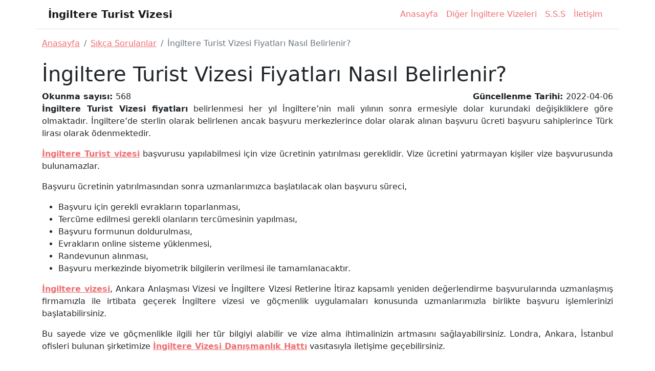

--- FILE ---
content_type: text/html; charset=utf-8
request_url: https://ingiltereturistvizesi.net/vize/ingiltere-vizesi/ingiltere-turist-vizesi-fiyatlari-nasil-belirlenir
body_size: 3223
content:
<!DOCTYPE html><html lang="tr"><head><meta charSet="utf-8"/><meta name="viewport" content="width=device-width"/><meta name="robots" content="follow, index"/><title>İngiltere Turist Vizesi Fiyatları Nasıl Belirlenir?</title><meta name="description" content="İngiltere Turist vizesi harç fiyatları İngiliz makamlarınca dolar kurundaki değişikliklere göre sterlin olarak belirlenmekte ve her yıl değişmektedir. Detaylı bilgi için uzmanlarımızla iletişime geçiniz."/><link rel="canonical" href="https://ingiltereturistvizesi.net/vize/ingiltere-vizesi/ingiltere-turist-vizesi-fiyatlari-nasil-belirlenir"/><link rel="shortcut icon" href="/favicon.ico"/><meta property="og:title" content="İngiltere Turist Vizesi Fiyatları Nasıl Belirlenir?"/><meta property="og:description" content="İngiltere Turist vizesi harç fiyatları İngiliz makamlarınca dolar kurundaki değişikliklere göre sterlin olarak belirlenmekte ve her yıl değişmektedir. Detaylı bilgi için uzmanlarımızla iletişime geçiniz."/><meta name="twitter:card" content="summary_large_image"/><meta name="twitter:title" content="İngiltere Turist Vizesi Fiyatları Nasıl Belirlenir?"/><meta name="twitter:description" content="İngiltere Turist vizesi harç fiyatları İngiliz makamlarınca dolar kurundaki değişikliklere göre sterlin olarak belirlenmekte ve her yıl değişmektedir. Detaylı bilgi için uzmanlarımızla iletişime geçiniz."/><link rel="icon" type="image/png" sizes="512x512" href="https://ingiltereturistvizesi.net/images/android-chrome-512x512.png"/><link rel="icon" type="image/png" sizes="192x192" href="https://ingiltereturistvizesi.net/images/android-chrome-192x192.png"/><link rel="icon" type="image/png" sizes="32x32" href="https://ingiltereturistvizesi.net/images/favicon-32x32.png"/><link rel="icon" type="image/png" sizes="16x16" href="https://ingiltereturistvizesi.net/images/favicon-16x16.png"/><link rel="manifest" href="https://ingiltereturistvizesi.net/manifest.json"/><meta name="theme-color" content="#ef6e72"/><meta name="google-site-verification" content="blZlDxXjT9vaE893Gm8kv73EvMvi8FjvDNXbLybJSks"/><script>
              
      (function(m,e,t,r,i,k,a){m[i]=m[i]||function(){(m[i].a=m[i].a||[]).push(arguments)};
      m[i].l=1*new Date();k=e.createElement(t),a=e.getElementsByTagName(t)[0],k.async=1,k.src=r,a.parentNode.insertBefore(k,a)})
      (window, document, "script", "https://mc.yandex.ru/metrika/tag.js", "ym");
    
              ym(49769506, "init", {
                  clickmap:true,
                  trackLinks:true,
                  accurateTrackBounce:true,
                  webvisor:false
              });
        </script><noscript><div><img src="https://mc.yandex.ru/watch/49769506" style="position:absolute;left:-9999px" alt=""/></div></noscript><meta name="next-head-count" content="20"/><script>
            window.dataLayer = window.dataLayer || [];
            function gtag(){dataLayer.push(arguments);}
            gtag('js', new Date());
          </script><link rel="preload" href="/_next/static/css/f311f05b84b1b255.css" as="style"/><link rel="stylesheet" href="/_next/static/css/f311f05b84b1b255.css" data-n-g=""/><noscript data-n-css=""></noscript><script defer="" nomodule="" src="/_next/static/chunks/polyfills-c67a75d1b6f99dc8.js"></script><script src="/_next/static/chunks/webpack-b8f8d6679aaa5f42.js" defer=""></script><script src="/_next/static/chunks/framework-2c79e2a64abdb08b.js" defer=""></script><script src="/_next/static/chunks/main-164f91e3b1a225f8.js" defer=""></script><script src="/_next/static/chunks/pages/_app-485a0b36e211226c.js" defer=""></script><script src="/_next/static/chunks/996-502a5e68cb1e9d91.js" defer=""></script><script src="/_next/static/chunks/298-97b0dbc032978126.js" defer=""></script><script src="/_next/static/chunks/896-b5914fecc8ec3c88.js" defer=""></script><script src="/_next/static/chunks/pages/vize/ingiltere-vizesi/%5Burl%5D-d81c79d7d0b60bed.js" defer=""></script><script src="/_next/static/bLjbRHUwhyA4Lk9D--LVh/_buildManifest.js" defer=""></script><script src="/_next/static/bLjbRHUwhyA4Lk9D--LVh/_ssgManifest.js" defer=""></script></head><body><div id="__next"><div class="container"><div class="row"><header class="mb-2 border-bottom"><nav class="navbar navbar-expand-lg  rounded" aria-label="Eleventh navbar example"><div class="container-fluid"><span class="navbar-brand  fw-bold">İngiltere Turist Vizesi</span><button class="navbar-toggler collapsed" type="button" data-bs-toggle="collapse" data-bs-target="#navbarsExample09" aria-controls="navbarsExample09" aria-expanded="false" aria-label="Toggle navigation"><span class="navbar-toggler-icon"></span></button><div class="navbar-collapse collapse d-lg-flex" id="navbarsExample09"><ul class="navbar-nav col-lg-12 justify-content-lg-end"><li class="nav-item"><a title="Anasayfa" class="nav-link text-primary" href="https://ingiltereturistvizesi.net/">Anasayfa</a></li><li class="nav-item"><a title="Diğer İngiltere Vizeleri" class="nav-link text-primary" href="https://ingiltereturistvizesi.net/vize/diger">Diğer İngiltere Vizeleri</a></li><li class="nav-item"><a title="Sıkça Sorulanlar" class="nav-link text-primary" href="https://ingiltereturistvizesi.net/vize/ingiltere-vizesi">S.S.S</a></li><li class="nav-item"><a title="İletişim" class="nav-link text-primary" href="https://ingiltereturistvizesi.net/iletisim">İletişim</a></li></ul></div></div></nav></header><nav aria-label="breadcrumb" class="mt-2"><ol class="breadcrumb "><li class="breadcrumb-item"><a title="Anasayfa" href="https://ingiltereturistvizesi.net/">Anasayfa</a></li><li class="breadcrumb-item"><a title="Sıkça Sorulanlar/" href="https://ingiltereturistvizesi.net/vize/ingiltere-vizesi">Sıkça Sorulanlar</a></li><li class="breadcrumb-item active" aria-current="page">İngiltere Turist Vizesi Fiyatları Nasıl Belirlenir?</li></ol></nav><div class="mt-2 col-12"><h1>İngiltere Turist Vizesi Fiyatları Nasıl Belirlenir?</h1><div class="row justify-content-between"><div class="col-5 text-start"><span class="fw-bold">Okunma sayısı: </span>568</div><div class="col-7 text-end"><span class="fw-bold"> Güncellenme Tarihi: </span><time dateTime="2022-04-06 04:39:50">2022-04-06</time></div></div><div><p style="text-align: justify;"><strong>İngiltere Turist Vizesi fiyatları</strong> belirlenmesi her yıl İngiltere’nin mali yılının sonra ermesiyle dolar kurundaki değişikliklere göre olmaktadır. İngiltere’de sterlin olarak belirlenen ancak başvuru merkezlerince dolar olarak alınan başvuru ücreti başvuru sahiplerince Türk lirası olarak ödenmektedir.</p>
<p style="text-align: justify;"><a href="https://csslegal.com"><strong>İngiltere Turist vizesi</strong></a> başvurusu yapılabilmesi için vize ücretinin yatırılması gereklidir. Vize ücretini yatırmayan kişiler vize başvurusunda bulunamazlar.</p>
<p>Başvuru ücretinin yatırılmasından sonra uzmanlarımızca başlatılacak olan başvuru süreci,</p>
<ul>
<li>Başvuru için gerekli evrakların toparlanması,</li>
<li>Tercüme edilmesi gerekli olanların tercümesinin yapılması,</li>
<li>Başvuru formunun doldurulması,</li>
<li>Evrakların online sisteme yüklenmesi,</li>
<li>Randevunun alınması,</li>
<li>Başvuru merkezinde biyometrik bilgilerin verilmesi ile tamamlanacaktır.</li>
</ul>
<p style="text-align: justify;"><a href="https://csslegal.com"><strong>İngiltere vizesi</strong></a>, Ankara Anlaşması Vizesi ve İngiltere Vizesi Retlerine İtiraz kapsamlı yeniden değerlendirme başvurularında uzmanlaşmış firmamızla ile irtibata geçerek İngiltere vizesi ve göçmenlik uygulamaları konusunda uzmanlarımızla birlikte başvuru işlemlerinizi başlatabilirsiniz.</p>
<p style="text-align: justify;">Bu sayede vize ve göçmenlikle ilgili her tür bilgiyi alabilir ve vize alma ihtimalinizin artmasını sağlayabilirsiniz. Londra, Ankara, İstanbul ofisleri bulunan şirketimize <a href="https://csslegal.com" target="_blank" rel="noopener"><strong>İngiltere Vizesi Danışmanlık Hattı</strong></a> vasıtasıyla iletişime geçebilirsiniz.</p></div></div><footer class="border-top mt-4"><ul class="nav float-end"><li class="nav-item"><a title="Anasayfa" class="nav-link text-primary" href="https://ingiltereturistvizesi.net/">Anasayfa</a></li><li class="nav-item"><a title="Diğer İngiltere Vizeleri" class="nav-link text-primary" href="https://ingiltereturistvizesi.net/vize/diger">Diğer İngiltere Vizeleri</a></li><li class="nav-item"><a title="Sıkça Sorulanlar" class="nav-link text-primary" href="https://ingiltereturistvizesi.net/vize/ingiltere-vizesi">S.S.S</a></li><li class="nav-item"><a title="İletişim" class="nav-link text-primary" href="https://ingiltereturistvizesi.net/iletisim">İletişim</a></li></ul><p class="float-start text-muted pt-2">2025<!-- --> © <!-- -->https://ingiltereturistvizesi.net</p></footer></div></div></div><script id="__NEXT_DATA__" type="application/json">{"props":{"pageProps":{"data":{"id":259,"title":"İngiltere Turist Vizesi Fiyatları Nasıl Belirlenir?","description":"İngiltere Turist vizesi harç fiyatları İngiliz makamlarınca dolar kurundaki değişikliklere göre sterlin olarak belirlenmekte ve her yıl değişmektedir. Detaylı bilgi için uzmanlarımızla iletişime geçiniz.","url":"ingiltere-turist-vizesi-fiyatlari-nasil-belirlenir","content":"\u003cp style=\"text-align: justify;\"\u003e\u003cstrong\u003eİngiltere Turist Vizesi fiyatları\u003c/strong\u003e belirlenmesi her yıl İngiltere’nin mali yılının sonra ermesiyle dolar kurundaki değişikliklere göre olmaktadır. İngiltere’de sterlin olarak belirlenen ancak başvuru merkezlerince dolar olarak alınan başvuru ücreti başvuru sahiplerince Türk lirası olarak ödenmektedir.\u003c/p\u003e\r\n\u003cp style=\"text-align: justify;\"\u003e\u003ca href=\"https://csslegal.com\"\u003e\u003cstrong\u003eİngiltere Turist vizesi\u003c/strong\u003e\u003c/a\u003e başvurusu yapılabilmesi için vize ücretinin yatırılması gereklidir. Vize ücretini yatırmayan kişiler vize başvurusunda bulunamazlar.\u003c/p\u003e\r\n\u003cp\u003eBaşvuru ücretinin yatırılmasından sonra uzmanlarımızca başlatılacak olan başvuru süreci,\u003c/p\u003e\r\n\u003cul\u003e\r\n\u003cli\u003eBaşvuru için gerekli evrakların toparlanması,\u003c/li\u003e\r\n\u003cli\u003eTercüme edilmesi gerekli olanların tercümesinin yapılması,\u003c/li\u003e\r\n\u003cli\u003eBaşvuru formunun doldurulması,\u003c/li\u003e\r\n\u003cli\u003eEvrakların online sisteme yüklenmesi,\u003c/li\u003e\r\n\u003cli\u003eRandevunun alınması,\u003c/li\u003e\r\n\u003cli\u003eBaşvuru merkezinde biyometrik bilgilerin verilmesi ile tamamlanacaktır.\u003c/li\u003e\r\n\u003c/ul\u003e\r\n\u003cp style=\"text-align: justify;\"\u003e\u003ca href=\"https://csslegal.com\"\u003e\u003cstrong\u003eİngiltere vizesi\u003c/strong\u003e\u003c/a\u003e, Ankara Anlaşması Vizesi ve İngiltere Vizesi Retlerine İtiraz kapsamlı yeniden değerlendirme başvurularında uzmanlaşmış firmamızla ile irtibata geçerek İngiltere vizesi ve göçmenlik uygulamaları konusunda uzmanlarımızla birlikte başvuru işlemlerinizi başlatabilirsiniz.\u003c/p\u003e\r\n\u003cp style=\"text-align: justify;\"\u003eBu sayede vize ve göçmenlikle ilgili her tür bilgiyi alabilir ve vize alma ihtimalinizin artmasını sağlayabilirsiniz. Londra, Ankara, İstanbul ofisleri bulunan şirketimize \u003ca href=\"https://csslegal.com\" target=\"_blank\" rel=\"noopener\"\u003e\u003cstrong\u003eİngiltere Vizesi Danışmanlık Hattı\u003c/strong\u003e\u003c/a\u003e vasıtasıyla iletişime geçebilirsiniz.\u003c/p\u003e","image":"","hit":568,"botIndex":1,"created_at":"2022-04-06 04:39:50","updated_at":"2022-04-06 04:39:50"}},"__N_SSG":true},"page":"/vize/ingiltere-vizesi/[url]","query":{"url":"ingiltere-turist-vizesi-fiyatlari-nasil-belirlenir"},"buildId":"bLjbRHUwhyA4Lk9D--LVh","isFallback":false,"gsp":true,"scriptLoader":[]}</script></body></html>

--- FILE ---
content_type: application/javascript; charset=utf-8
request_url: https://ingiltereturistvizesi.net/_next/static/chunks/pages/iletisim-2417473b96534da8.js
body_size: 2610
content:
(self.webpackChunk_N_E=self.webpackChunk_N_E||[]).push([[33],{7977:function(e,a,t){(window.__NEXT_P=window.__NEXT_P||[]).push(["/iletisim",function(){return t(1205)}])},5391:function(e,a,t){"use strict";t.d(a,{Z:function(){return s}});var n=t(5893),i=t(1664),l=t.n(i);let r="https://ingiltereturistvizesi.net";function s(e){let{title:a,subPage:t}=e;return(0,n.jsx)(n.Fragment,{children:(0,n.jsx)("nav",{"aria-label":"breadcrumb",className:"mt-2",children:(0,n.jsxs)("ol",{className:"breadcrumb ",children:[""==a?(0,n.jsx)("li",{className:"breadcrumb-item active","aria-current":"page",children:"Anasayfa"}):(0,n.jsx)("li",{className:"breadcrumb-item",children:(0,n.jsx)(l(),{title:"Anasayfa",href:"".concat(r,"/"),children:"Anasayfa"})}),t.active?(0,n.jsx)("li",{className:"breadcrumb-item",children:(0,n.jsx)(l(),{title:"".concat(t.title,"/"),href:"".concat(r,"/").concat(t.url),children:t.title})}):null,""==a?null:(0,n.jsx)("li",{className:"breadcrumb-item active","aria-current":"page",children:a})]})})})}},7388:function(e,a,t){"use strict";t.d(a,{Z:function(){return d}});var n=t(5893),i=t(9008),l=t.n(i),r=t(1163);function s(e,a){return(void 0===e?a:e)?"true":"false"}function c(e){let{yid:a,clickmap:t=!0,trackLinks:i=!0,accurateTrackBounce:l=!0,webvisor:r=!0}=e;return t=s(t,!0),i=s(i,!0),l=s(l,!0),r=s(r,!0),(0,n.jsx)("script",{dangerouslySetInnerHTML:{__html:"\n              ".concat('\n      (function(m,e,t,r,i,k,a){m[i]=m[i]||function(){(m[i].a=m[i].a||[]).push(arguments)};\n      m[i].l=1*new Date();k=e.createElement(t),a=e.getElementsByTagName(t)[0],k.async=1,k.src=r,a.parentNode.insertBefore(k,a)})\n      (window, document, "script", "https://mc.yandex.ru/metrika/tag.js", "ym");\n    ',"\n              ym(").concat(a,', "init", {\n                  clickmap:').concat(t,",\n                  trackLinks:").concat(i,",\n                  accurateTrackBounce:").concat(l,",\n                  webvisor:").concat(r,"\n              });\n        ")}})}function o(e){let{yid:a}=e;return(0,n.jsx)("noscript",{children:(0,n.jsx)("div",{children:(0,n.jsx)("img",{src:"https://mc.yandex.ru/watch/".concat(a),style:{position:"absolute",left:"-9999px"},alt:""})})})}function m(e){let{yid:a,clickmap:t=!0,trackLinks:i=!0,accurateTrackBounce:l=!0,webvisor:r=!0}=e;return(0,n.jsxs)(n.Fragment,{children:[(0,n.jsx)(c,{yid:a,clickmap:t,trackLinks:i,accuracyTrackBounce:l,webvisor:r}),(0,n.jsx)(o,{yid:a})]})}function d(e){let{meta:a}=e,t="https://ingiltereturistvizesi.net",i=(0,r.useRouter)();return(0,n.jsx)(n.Fragment,{children:(0,n.jsxs)(l(),{children:[1==a.botIndex?(0,n.jsx)("meta",{name:"robots",content:"follow, index"}):(0,n.jsx)("meta",{name:"robots",content:"nofollow, noindex"}),(0,n.jsx)("title",{children:a.title}),(0,n.jsx)("meta",{name:"description",content:a.description}),a.image?(0,n.jsx)("link",{rel:"preload",priority:"true",as:"image",href:"".concat(a.image)}):null,(0,n.jsx)("link",{rel:"canonical",href:"".concat(t).concat(i.asPath)}),(0,n.jsx)("link",{rel:"shortcut icon",href:"/favicon.ico"}),(0,n.jsx)("meta",{property:"og:title",content:"".concat(a.title)}),(0,n.jsx)("meta",{property:"og:description",content:"".concat(a.description)}),a.image?(0,n.jsx)("meta",{property:"og:image",content:"".concat(a.image)}):null,(0,n.jsx)("meta",{name:"twitter:card",content:"summary_large_image"}),(0,n.jsx)("meta",{name:"twitter:title",content:"".concat(a.title)}),(0,n.jsx)("meta",{name:"twitter:description",content:"".concat(a.description)}),a.image?(0,n.jsx)("meta",{name:"twitter:image",content:"".concat(a.image)}):null,(0,n.jsx)("link",{rel:"icon",type:"image/png",sizes:"512x512",href:"".concat(t,"/images/android-chrome-512x512.png")}),(0,n.jsx)("link",{rel:"icon",type:"image/png",sizes:"192x192",href:"".concat(t,"/images/android-chrome-192x192.png")}),(0,n.jsx)("link",{rel:"icon",type:"image/png",sizes:"32x32",href:"".concat(t,"/images/favicon-32x32.png")}),(0,n.jsx)("link",{rel:"icon",type:"image/png",sizes:"16x16",href:"".concat(t,"/images/favicon-16x16.png")}),(0,n.jsx)("link",{rel:"manifest",href:"".concat(t,"/manifest.json")}),(0,n.jsx)("meta",{name:"theme-color",content:"#ef6e72"}),(0,n.jsx)("meta",{name:"google-site-verification",content:"blZlDxXjT9vaE893Gm8kv73EvMvi8FjvDNXbLybJSks"}),(0,n.jsx)(m,{yid:49769506,clickmap:!0,trackLinks:!0,accurateTrackBounce:!0,webvisor:!1})]})})}},5587:function(e,a,t){"use strict";t.d(a,{Z:function(){return m}});var n=t(5893),i=t(1664),l=t.n(i);function r(){let e="https://ingiltereturistvizesi.net",a=new Date,t=a.getFullYear();return(0,n.jsx)(n.Fragment,{children:(0,n.jsxs)("footer",{className:"border-top mt-4",children:[(0,n.jsxs)("ul",{className:"nav float-end",children:[(0,n.jsx)("li",{className:"nav-item",children:(0,n.jsx)(l(),{title:"Anasayfa",href:"".concat(e,"/"),className:"nav-link text-primary",children:"Anasayfa"})}),(0,n.jsx)("li",{className:"nav-item",children:(0,n.jsx)(l(),{title:"Diğer İngiltere Vizeleri",href:"".concat(e,"/vize/diger"),className:"nav-link text-primary",children:"Diğer İngiltere Vizeleri"})}),(0,n.jsx)("li",{className:"nav-item",children:(0,n.jsx)(l(),{title:"Sık\xe7a Sorulanlar",href:"".concat(e,"/vize/ingiltere-vizesi"),className:"nav-link text-primary",children:"S.S.S"})}),(0,n.jsx)("li",{className:"nav-item",children:(0,n.jsx)(l(),{title:"İletişim",href:"".concat(e,"/iletisim"),className:"nav-link text-primary",children:"İletişim"})})]}),(0,n.jsxs)("p",{className:"float-start text-muted pt-2",children:[t," \xa9 ","https://ingiltereturistvizesi.net"]})]})})}var s=t(1163);let c="https://ingiltereturistvizesi.net";function o(){let e=(0,s.useRouter)();return(0,n.jsx)(n.Fragment,{children:(0,n.jsx)("header",{className:"mb-2 border-bottom",children:(0,n.jsx)("nav",{className:"navbar navbar-expand-lg  rounded","aria-label":"Eleventh navbar example",children:(0,n.jsxs)("div",{className:"container-fluid",children:[(0,n.jsx)("span",{className:"navbar-brand  fw-bold",children:"İngiltere Turist Vizesi"}),(0,n.jsx)("button",{className:"navbar-toggler collapsed",type:"button","data-bs-toggle":"collapse","data-bs-target":"#navbarsExample09","aria-controls":"navbarsExample09","aria-expanded":"false","aria-label":"Toggle navigation",children:(0,n.jsx)("span",{className:"navbar-toggler-icon"})}),(0,n.jsx)("div",{className:"navbar-collapse collapse d-lg-flex",id:"navbarsExample09",children:(0,n.jsxs)("ul",{className:"navbar-nav col-lg-12 justify-content-lg-end",children:[(0,n.jsx)("li",{className:"nav-item",children:(0,n.jsx)(l(),{title:"Anasayfa",href:"".concat(c,"/"),className:"/"==e.pathname?"active nav-link":"nav-link text-primary",children:"Anasayfa"})}),(0,n.jsx)("li",{className:"nav-item",children:(0,n.jsx)(l(),{title:"Diğer İngiltere Vizeleri",href:"".concat(c,"/vize/diger"),className:"/vize/diger"==e.pathname?"active nav-link":"nav-link text-primary",children:"Diğer İngiltere Vizeleri"})}),(0,n.jsx)("li",{className:"nav-item",children:(0,n.jsx)(l(),{title:"Sık\xe7a Sorulanlar",href:"".concat(c,"/vize/ingiltere-vizesi"),className:"/vize/ingiltere-vizesi"==e.pathname?"active nav-link":"nav-link text-primary",children:"S.S.S"})}),(0,n.jsx)("li",{className:"nav-item",children:(0,n.jsx)(l(),{title:"İletişim",href:"".concat(c,"/iletisim"),className:"/iletisim"==e.pathname?"active nav-link":"nav-link text-primary",children:"İletişim"})})]})})]})})})})}function m(e){let{children:a}=e;return(0,n.jsx)(n.Fragment,{children:(0,n.jsx)("div",{className:"container",children:(0,n.jsxs)("div",{className:"row",children:[(0,n.jsx)(o,{}),a,(0,n.jsx)(r,{})]})})})}},1205:function(e,a,t){"use strict";t.r(a),t.d(a,{default:function(){return c}});var n=t(5893),i=t(5587),l=t(7388),r=t(5391);function s(e){let{description:a,title:t}=e,i=async e=>{if(e.preventDefault(),""==e.target.name.value.trim()||""==e.target.phone.value.trim()||""==e.target.panel_id.value.trim()||""==e.target.email.value.trim()||""==e.target.subject.value.trim()||""==e.target.content.value.trim())alert("B\xfct\xfcn alanları doldurun");else{let a={name:e.target.name.value,phone:e.target.phone.value,panel_id:e.target.panel_id.value,email:e.target.email.value,subject:e.target.subject.value,content:e.target.content.value},t=JSON.stringify(a);try{let e=await fetch("https://csslegal.net/api/v1/contact?token=0a5eaaa6e4",{method:"POST",headers:{"Content-Type":"application/json"},body:t}),{data:a}=await e.json();alert("".concat(a.message)),location.reload()}catch(e){alert("Sunucu tarafında sorun oluştu. Daha sonra tekrar deneyiniz!")}}};return(0,n.jsxs)(n.Fragment,{children:[(0,n.jsx)("h1",{className:"pb-4",children:t}),(0,n.jsx)("p",{className:"fs-4",children:a}),(0,n.jsxs)("form",{onSubmit:i,children:[(0,n.jsx)("input",{type:"hidden",name:"panel_id",value:"11"}),(0,n.jsxs)("div",{className:"mb-3",children:[(0,n.jsx)("label",{htmlFor:"input1",className:"form-label",children:"Adınız"}),(0,n.jsx)("input",{type:"text",id:"name",name:"name",autoComplete:"off",required:!0,className:"form-control",placeholder:"Adınız"})]}),(0,n.jsxs)("div",{className:"mb-3",children:[(0,n.jsx)("label",{htmlFor:"input2",className:"form-label",children:"Telefon"}),(0,n.jsx)("input",{type:"text",id:"phone",name:"phone",autoComplete:"off",required:!0,className:"form-control",placeholder:"555 555 55 55"})]}),(0,n.jsxs)("div",{className:"mb-3",children:[(0,n.jsx)("label",{htmlFor:"input3",className:"form-label",children:"E-posta"}),(0,n.jsx)("input",{type:"email",id:"email",name:"email",autoComplete:"off",required:!0,className:"form-control",placeholder:"ornek@ornek.com"})]}),(0,n.jsxs)("div",{className:"mb-3",children:[(0,n.jsx)("label",{htmlFor:"input4",className:"form-label",children:"Konu"}),(0,n.jsx)("input",{type:"text",id:"subject",name:"subject",autoComplete:"off",required:!0,className:"form-control",placeholder:"Konu"})]}),(0,n.jsxs)("div",{className:"mb-3",children:[(0,n.jsx)("label",{htmlFor:"textarea1",className:"form-label",children:"Mesajınız"}),(0,n.jsx)("textarea",{id:"content",name:"content",placeholder:"Mesajınız",autoComplete:"off",required:!0,className:"form-control",rows:"3"})]}),(0,n.jsx)("div",{className:"col-auto",children:(0,n.jsx)("button",{type:"submit",className:"btn btn-primary mb-3",children:"G\xf6nder"})})]})]})}function c(){let e="İletişim",a={title:e+" - İngiltere Turist Vizesi",description:"İngiltere turist vizesi başvurusu veya vize işlemleriyle ilgili sorularınız i\xe7in aşağıdaki iletişim formuyla bizlere ulaşabilirsiniz.",botIndex:"1",subPage:{active:!1,url:"",title:""}};return(0,n.jsx)(n.Fragment,{children:(0,n.jsxs)(i.Z,{children:[(0,n.jsx)(l.Z,{meta:a}),(0,n.jsx)(r.Z,{title:e,subPage:a.subPage}),(0,n.jsx)(s,{title:e,description:a.description})]})})}}},function(e){e.O(0,[996,774,888,179],function(){return e(e.s=7977)}),_N_E=e.O()}]);

--- FILE ---
content_type: application/javascript; charset=utf-8
request_url: https://ingiltereturistvizesi.net/_next/static/chunks/pages/vize/ingiltere-vizesi/%5Burl%5D-d81c79d7d0b60bed.js
body_size: 289
content:
(self.webpackChunk_N_E=self.webpackChunk_N_E||[]).push([[349],{1046:function(e,n,t){(window.__NEXT_P=window.__NEXT_P||[]).push(["/vize/ingiltere-vizesi/[url]",function(){return t(6137)}])},6137:function(e,n,t){"use strict";t.r(n),t.d(n,{__N_SSG:function(){return _},default:function(){return c}});var i=t(5893),u=t(5587),r=t(3371),l=t(7388),s=t(5391);let a={active:!0,url:"vize/ingiltere-vizesi",title:"Sık\xe7a Sorulanlar"};var _=!0;function c(e){let{data:n}=e;return(0,i.jsx)(i.Fragment,{children:(0,i.jsxs)(u.Z,{children:[(0,i.jsx)(l.Z,{meta:n}),(0,i.jsx)(s.Z,{title:n.title,subPage:a}),(0,i.jsx)(r.Z,{data:n,table:"question"})]})})}}},function(e){e.O(0,[996,298,896,774,888,179],function(){return e(e.s=1046)}),_N_E=e.O()}]);

--- FILE ---
content_type: application/javascript; charset=utf-8
request_url: https://ingiltereturistvizesi.net/_next/static/chunks/896-b5914fecc8ec3c88.js
body_size: 3918
content:
"use strict";(self.webpackChunk_N_E=self.webpackChunk_N_E||[]).push([[896],{6489:function(e,t){/*!
 * cookie
 * Copyright(c) 2012-2014 Roman Shtylman
 * Copyright(c) 2015 Douglas Christopher Wilson
 * MIT Licensed
 */t.parse=function(e,t){if("string"!=typeof e)throw TypeError("argument str must be a string");for(var n={},a=e.split(";"),r=(t||{}).decode||i,s=0;s<a.length;s++){var o=a[s],c=o.indexOf("=");if(!(c<0)){var l=o.substring(0,c).trim();if(void 0==n[l]){var d=o.substring(c+1,o.length).trim();'"'===d[0]&&(d=d.slice(1,-1)),n[l]=function(e,t){try{return t(e)}catch(t){return e}}(d,r)}}}return n},t.serialize=function(e,t,i){var r=i||{},s=r.encode||n;if("function"!=typeof s)throw TypeError("option encode is invalid");if(!a.test(e))throw TypeError("argument name is invalid");var o=s(t);if(o&&!a.test(o))throw TypeError("argument val is invalid");var c=e+"="+o;if(null!=r.maxAge){var l=r.maxAge-0;if(isNaN(l)||!isFinite(l))throw TypeError("option maxAge is invalid");c+="; Max-Age="+Math.floor(l)}if(r.domain){if(!a.test(r.domain))throw TypeError("option domain is invalid");c+="; Domain="+r.domain}if(r.path){if(!a.test(r.path))throw TypeError("option path is invalid");c+="; Path="+r.path}if(r.expires){if("function"!=typeof r.expires.toUTCString)throw TypeError("option expires is invalid");c+="; Expires="+r.expires.toUTCString()}if(r.httpOnly&&(c+="; HttpOnly"),r.secure&&(c+="; Secure"),r.sameSite)switch("string"==typeof r.sameSite?r.sameSite.toLowerCase():r.sameSite){case!0:case"strict":c+="; SameSite=Strict";break;case"lax":c+="; SameSite=Lax";break;case"none":c+="; SameSite=None";break;default:throw TypeError("option sameSite is invalid")}return c};var i=decodeURIComponent,n=encodeURIComponent,a=/^[\u0009\u0020-\u007e\u0080-\u00ff]+$/},7041:function(e,t,i){var n=this&&this.__assign||function(){return(n=Object.assign||function(e){for(var t,i=1,n=arguments.length;i<n;i++)for(var a in t=arguments[i])Object.prototype.hasOwnProperty.call(t,a)&&(e[a]=t[a]);return e}).apply(this,arguments)},a=this&&this.__rest||function(e,t){var i={};for(var n in e)Object.prototype.hasOwnProperty.call(e,n)&&0>t.indexOf(n)&&(i[n]=e[n]);if(null!=e&&"function"==typeof Object.getOwnPropertySymbols)for(var a=0,n=Object.getOwnPropertySymbols(e);a<n.length;a++)0>t.indexOf(n[a])&&Object.prototype.propertyIsEnumerable.call(e,n[a])&&(i[n[a]]=e[n[a]]);return i};Object.defineProperty(t,"__esModule",{value:!0}),t.checkCookies=t.hasCookie=t.removeCookies=t.deleteCookie=t.setCookies=t.setCookie=t.getCookie=t.getCookies=void 0;var r=i(6489),s=function(){return"undefined"!=typeof window},o=function(e){void 0===e&&(e="");try{var t=JSON.stringify(e);return/^[\{\[]/.test(t)?t:e}catch(t){return e}};t.getCookies=function(e){if(e&&(t=e.req),!s())return t&&t.cookies?t.cookies:t&&t.headers&&t.headers.cookie?(0,r.parse)(t.headers.cookie):{};for(var t,i={},n=document.cookie?document.cookie.split("; "):[],a=0,o=n.length;a<o;a++){var c=n[a].split("="),l=c.slice(1).join("=");i[c[0]]=l}return i},t.getCookie=function(e,i){var n,a=(0,t.getCookies)(i)[e];if(void 0!==a)return"true"===(n=a?a.replace(/(%[0-9A-Z]{2})+/g,decodeURIComponent):a)||"false"!==n&&("undefined"!==n?"null"===n?null:n:void 0)},t.setCookie=function(e,t,i){if(i){var c,l,d,m=i.req,u=i.res,h=a(i,["req","res"]);l=m,d=u,c=h}var f=(0,r.serialize)(e,o(t),n({path:"/"},c));if(s())document.cookie=f;else if(d&&l){var p=d.getHeader("Set-Cookie");if(Array.isArray(p)||(p=p?[String(p)]:[]),d.setHeader("Set-Cookie",p.concat(f)),l&&l.cookies){var x=l.cookies;""===t?delete x[e]:x[e]=o(t)}if(l&&l.headers&&l.headers.cookie){var x=(0,r.parse)(l.headers.cookie);""===t?delete x[e]:x[e]=o(t),l.headers.cookie=Object.entries(x).reduce(function(e,t){return e.concat("".concat(t[0],"=").concat(t[1],";"))},"")}}},t.setCookies=function(e,i,n){return console.warn("[WARN]: setCookies was deprecated. It will be deleted in the new version. Use setCookie instead."),(0,t.setCookie)(e,i,n)},t.deleteCookie=function(e,i){return(0,t.setCookie)(e,"",n(n({},i),{maxAge:-1}))},t.removeCookies=function(e,i){return console.warn("[WARN]: removeCookies was deprecated. It will be deleted in the new version. Use deleteCookie instead."),(0,t.deleteCookie)(e,i)},t.hasCookie=function(e,i){return!!e&&(0,t.getCookies)(i).hasOwnProperty(e)},t.checkCookies=function(e,i){return console.warn("[WARN]: checkCookies was deprecated. It will be deleted in the new version. Use hasCookie instead."),(0,t.hasCookie)(e,i)}},5391:function(e,t,i){i.d(t,{Z:function(){return o}});var n=i(5893),a=i(1664),r=i.n(a);let s="https://ingiltereturistvizesi.net";function o(e){let{title:t,subPage:i}=e;return(0,n.jsx)(n.Fragment,{children:(0,n.jsx)("nav",{"aria-label":"breadcrumb",className:"mt-2",children:(0,n.jsxs)("ol",{className:"breadcrumb ",children:[""==t?(0,n.jsx)("li",{className:"breadcrumb-item active","aria-current":"page",children:"Anasayfa"}):(0,n.jsx)("li",{className:"breadcrumb-item",children:(0,n.jsx)(r(),{title:"Anasayfa",href:"".concat(s,"/"),children:"Anasayfa"})}),i.active?(0,n.jsx)("li",{className:"breadcrumb-item",children:(0,n.jsx)(r(),{title:"".concat(i.title,"/"),href:"".concat(s,"/").concat(i.url),children:i.title})}):null,""==t?null:(0,n.jsx)("li",{className:"breadcrumb-item active","aria-current":"page",children:t})]})})})}},272:function(e,t,i){i.d(t,{Z:function(){return s}});var n=i(5893),a=i(8420),r=i(6159);function s(e){let{dateString:t="2023"}=e,i=(0,a.Z)(t);return(0,n.jsx)("time",{dateTime:t,children:(0,r.Z)(i,"yyyy-MM-dd")})}},3371:function(e,t,i){i.d(t,{Z:function(){return c}});var n=i(5893),a=i(5675),r=i.n(a),s=i(7041),o=i(272);function c(e){let{data:t,table:i}=e;return(0,s.hasCookie)("read_"+i+"_"+t.id)||((0,s.setCookie)("read_"+i+"_"+t.id,!0,{maxAge:900}),fetch("".concat("https://csslegal.net","/api/v1/count/").concat(i,"/").concat(t.id,"?token=").concat("0a5eaaa6e4"))),(0,n.jsxs)("div",{className:"mt-2 col-12",children:[(0,n.jsx)("h1",{children:t.title}),(0,n.jsxs)("div",{className:"row justify-content-between",children:[(0,n.jsxs)("div",{className:"col-5 text-start",children:[(0,n.jsx)("span",{className:"fw-bold",children:"Okunma sayısı: "}),t.hit]}),(0,n.jsxs)("div",{className:"col-7 text-end",children:[(0,n.jsx)("span",{className:"fw-bold",children:" G\xfcncellenme Tarihi: "}),(0,n.jsx)(o.Z,{dateString:t.updated_at})]})]}),t.image?(0,n.jsx)("div",{className:"row justify-content-center",children:(0,n.jsx)("div",{className:"col-sm-12 col-md-12 col-lg-10 col-xl-9 col-xxl-8",children:(0,n.jsx)(r(),{className:"py-2",src:"".concat(t.image),alt:t.title,width:960,height:500,priority:!0,loading:"lazy",style:{maxWidth:"100%",height:"auto"}})})}):null,(0,n.jsx)("div",{dangerouslySetInnerHTML:{__html:t.content}})]})}},7388:function(e,t,i){i.d(t,{Z:function(){return m}});var n=i(5893),a=i(9008),r=i.n(a),s=i(1163);function o(e,t){return(void 0===e?t:e)?"true":"false"}function c(e){let{yid:t,clickmap:i=!0,trackLinks:a=!0,accurateTrackBounce:r=!0,webvisor:s=!0}=e;return i=o(i,!0),a=o(a,!0),r=o(r,!0),s=o(s,!0),(0,n.jsx)("script",{dangerouslySetInnerHTML:{__html:"\n              ".concat('\n      (function(m,e,t,r,i,k,a){m[i]=m[i]||function(){(m[i].a=m[i].a||[]).push(arguments)};\n      m[i].l=1*new Date();k=e.createElement(t),a=e.getElementsByTagName(t)[0],k.async=1,k.src=r,a.parentNode.insertBefore(k,a)})\n      (window, document, "script", "https://mc.yandex.ru/metrika/tag.js", "ym");\n    ',"\n              ym(").concat(t,', "init", {\n                  clickmap:').concat(i,",\n                  trackLinks:").concat(a,",\n                  accurateTrackBounce:").concat(r,",\n                  webvisor:").concat(s,"\n              });\n        ")}})}function l(e){let{yid:t}=e;return(0,n.jsx)("noscript",{children:(0,n.jsx)("div",{children:(0,n.jsx)("img",{src:"https://mc.yandex.ru/watch/".concat(t),style:{position:"absolute",left:"-9999px"},alt:""})})})}function d(e){let{yid:t,clickmap:i=!0,trackLinks:a=!0,accurateTrackBounce:r=!0,webvisor:s=!0}=e;return(0,n.jsxs)(n.Fragment,{children:[(0,n.jsx)(c,{yid:t,clickmap:i,trackLinks:a,accuracyTrackBounce:r,webvisor:s}),(0,n.jsx)(l,{yid:t})]})}function m(e){let{meta:t}=e,i="https://ingiltereturistvizesi.net",a=(0,s.useRouter)();return(0,n.jsx)(n.Fragment,{children:(0,n.jsxs)(r(),{children:[1==t.botIndex?(0,n.jsx)("meta",{name:"robots",content:"follow, index"}):(0,n.jsx)("meta",{name:"robots",content:"nofollow, noindex"}),(0,n.jsx)("title",{children:t.title}),(0,n.jsx)("meta",{name:"description",content:t.description}),t.image?(0,n.jsx)("link",{rel:"preload",priority:"true",as:"image",href:"".concat(t.image)}):null,(0,n.jsx)("link",{rel:"canonical",href:"".concat(i).concat(a.asPath)}),(0,n.jsx)("link",{rel:"shortcut icon",href:"/favicon.ico"}),(0,n.jsx)("meta",{property:"og:title",content:"".concat(t.title)}),(0,n.jsx)("meta",{property:"og:description",content:"".concat(t.description)}),t.image?(0,n.jsx)("meta",{property:"og:image",content:"".concat(t.image)}):null,(0,n.jsx)("meta",{name:"twitter:card",content:"summary_large_image"}),(0,n.jsx)("meta",{name:"twitter:title",content:"".concat(t.title)}),(0,n.jsx)("meta",{name:"twitter:description",content:"".concat(t.description)}),t.image?(0,n.jsx)("meta",{name:"twitter:image",content:"".concat(t.image)}):null,(0,n.jsx)("link",{rel:"icon",type:"image/png",sizes:"512x512",href:"".concat(i,"/images/android-chrome-512x512.png")}),(0,n.jsx)("link",{rel:"icon",type:"image/png",sizes:"192x192",href:"".concat(i,"/images/android-chrome-192x192.png")}),(0,n.jsx)("link",{rel:"icon",type:"image/png",sizes:"32x32",href:"".concat(i,"/images/favicon-32x32.png")}),(0,n.jsx)("link",{rel:"icon",type:"image/png",sizes:"16x16",href:"".concat(i,"/images/favicon-16x16.png")}),(0,n.jsx)("link",{rel:"manifest",href:"".concat(i,"/manifest.json")}),(0,n.jsx)("meta",{name:"theme-color",content:"#ef6e72"}),(0,n.jsx)("meta",{name:"google-site-verification",content:"blZlDxXjT9vaE893Gm8kv73EvMvi8FjvDNXbLybJSks"}),(0,n.jsx)(d,{yid:49769506,clickmap:!0,trackLinks:!0,accurateTrackBounce:!0,webvisor:!1})]})})}},5587:function(e,t,i){i.d(t,{Z:function(){return d}});var n=i(5893),a=i(1664),r=i.n(a);function s(){let e="https://ingiltereturistvizesi.net",t=new Date,i=t.getFullYear();return(0,n.jsx)(n.Fragment,{children:(0,n.jsxs)("footer",{className:"border-top mt-4",children:[(0,n.jsxs)("ul",{className:"nav float-end",children:[(0,n.jsx)("li",{className:"nav-item",children:(0,n.jsx)(r(),{title:"Anasayfa",href:"".concat(e,"/"),className:"nav-link text-primary",children:"Anasayfa"})}),(0,n.jsx)("li",{className:"nav-item",children:(0,n.jsx)(r(),{title:"Diğer İngiltere Vizeleri",href:"".concat(e,"/vize/diger"),className:"nav-link text-primary",children:"Diğer İngiltere Vizeleri"})}),(0,n.jsx)("li",{className:"nav-item",children:(0,n.jsx)(r(),{title:"Sık\xe7a Sorulanlar",href:"".concat(e,"/vize/ingiltere-vizesi"),className:"nav-link text-primary",children:"S.S.S"})}),(0,n.jsx)("li",{className:"nav-item",children:(0,n.jsx)(r(),{title:"İletişim",href:"".concat(e,"/iletisim"),className:"nav-link text-primary",children:"İletişim"})})]}),(0,n.jsxs)("p",{className:"float-start text-muted pt-2",children:[i," \xa9 ","https://ingiltereturistvizesi.net"]})]})})}var o=i(1163);let c="https://ingiltereturistvizesi.net";function l(){let e=(0,o.useRouter)();return(0,n.jsx)(n.Fragment,{children:(0,n.jsx)("header",{className:"mb-2 border-bottom",children:(0,n.jsx)("nav",{className:"navbar navbar-expand-lg  rounded","aria-label":"Eleventh navbar example",children:(0,n.jsxs)("div",{className:"container-fluid",children:[(0,n.jsx)("span",{className:"navbar-brand  fw-bold",children:"İngiltere Turist Vizesi"}),(0,n.jsx)("button",{className:"navbar-toggler collapsed",type:"button","data-bs-toggle":"collapse","data-bs-target":"#navbarsExample09","aria-controls":"navbarsExample09","aria-expanded":"false","aria-label":"Toggle navigation",children:(0,n.jsx)("span",{className:"navbar-toggler-icon"})}),(0,n.jsx)("div",{className:"navbar-collapse collapse d-lg-flex",id:"navbarsExample09",children:(0,n.jsxs)("ul",{className:"navbar-nav col-lg-12 justify-content-lg-end",children:[(0,n.jsx)("li",{className:"nav-item",children:(0,n.jsx)(r(),{title:"Anasayfa",href:"".concat(c,"/"),className:"/"==e.pathname?"active nav-link":"nav-link text-primary",children:"Anasayfa"})}),(0,n.jsx)("li",{className:"nav-item",children:(0,n.jsx)(r(),{title:"Diğer İngiltere Vizeleri",href:"".concat(c,"/vize/diger"),className:"/vize/diger"==e.pathname?"active nav-link":"nav-link text-primary",children:"Diğer İngiltere Vizeleri"})}),(0,n.jsx)("li",{className:"nav-item",children:(0,n.jsx)(r(),{title:"Sık\xe7a Sorulanlar",href:"".concat(c,"/vize/ingiltere-vizesi"),className:"/vize/ingiltere-vizesi"==e.pathname?"active nav-link":"nav-link text-primary",children:"S.S.S"})}),(0,n.jsx)("li",{className:"nav-item",children:(0,n.jsx)(r(),{title:"İletişim",href:"".concat(c,"/iletisim"),className:"/iletisim"==e.pathname?"active nav-link":"nav-link text-primary",children:"İletişim"})})]})})]})})})})}function d(e){let{children:t}=e;return(0,n.jsx)(n.Fragment,{children:(0,n.jsx)("div",{className:"container",children:(0,n.jsxs)("div",{className:"row",children:[(0,n.jsx)(l,{}),t,(0,n.jsx)(s,{})]})})})}}}]);

--- FILE ---
content_type: application/javascript; charset=utf-8
request_url: https://ingiltereturistvizesi.net/_next/static/bLjbRHUwhyA4Lk9D--LVh/_buildManifest.js
body_size: 151
content:
self.__BUILD_MANIFEST=function(e,s,i,a){return{__rewrites:{beforeFiles:[],afterFiles:[],fallback:[]},"/":[e,s,i,"static/chunks/pages/index-c1fef7ca21f0a873.js"],"/404":[e,"static/chunks/pages/404-b87ebd5ac636748f.js"],"/_error":["static/chunks/pages/_error-54de1933a164a1ff.js"],"/diger-sitemap.xml":["static/chunks/pages/diger-sitemap.xml-b84e6561f140e6d3.js"],"/iletisim":[e,"static/chunks/pages/iletisim-2417473b96534da8.js"],"/sitemap.xml":["static/chunks/pages/sitemap.xml-1f6baaeb76562537.js"],"/sss-sitemap.xml":["static/chunks/pages/sss-sitemap.xml-3fd17a29a22bebdd.js"],"/vize/diger":[e,s,i,"static/chunks/pages/vize/diger-ad53826e646ccc06.js"],"/vize/diger/[url]":[e,s,a,"static/chunks/pages/vize/diger/[url]-ac9ce6577f49d102.js"],"/vize/genel/[url]":[e,s,a,"static/chunks/pages/vize/genel/[url]-33ce51e359027ac2.js"],"/vize/ingiltere-vizesi":[e,s,i,"static/chunks/pages/vize/ingiltere-vizesi-6caf4e0fd30643f4.js"],"/vize/ingiltere-vizesi/[url]":[e,s,a,"static/chunks/pages/vize/ingiltere-vizesi/[url]-d81c79d7d0b60bed.js"],sortedPages:["/","/404","/_app","/_error","/diger-sitemap.xml","/iletisim","/sitemap.xml","/sss-sitemap.xml","/vize/diger","/vize/diger/[url]","/vize/genel/[url]","/vize/ingiltere-vizesi","/vize/ingiltere-vizesi/[url]"]}}("static/chunks/996-502a5e68cb1e9d91.js","static/chunks/298-97b0dbc032978126.js","static/chunks/190-cc8fd724ea98a4ba.js","static/chunks/896-b5914fecc8ec3c88.js"),self.__BUILD_MANIFEST_CB&&self.__BUILD_MANIFEST_CB();

--- FILE ---
content_type: application/javascript; charset=utf-8
request_url: https://ingiltereturistvizesi.net/_next/static/chunks/pages/vize/ingiltere-vizesi-6caf4e0fd30643f4.js
body_size: 239
content:
(self.webpackChunk_N_E=self.webpackChunk_N_E||[]).push([[618],{1367:function(i,n,t){(window.__NEXT_P=window.__NEXT_P||[]).push(["/vize/ingiltere-vizesi",function(){return t(4876)}])},4876:function(i,n,t){"use strict";t.r(n),t.d(n,{__N_SSG:function(){return d},default:function(){return _}});var e=t(5893),a=t(7294),l=t(5587),r=t(7388),s=t(5391),u=t(6166),c=t(202);let o="Sık\xe7a Sorulanlar",b="İngiltere turist vizesi hakkında sorulanlar ve yanıtlarını bulabilirsiniz. Daha fazla bilgi i\xe7in iletişim kısmından bizlere ulaşabilirsiniz.";var d=!0;function _(i){let{data:n}=i,t={title:o+" - İngiltere Turist Vizesi",description:b,botIndex:"1",subPage:{active:!1,url:"",title:""}},[d,_]=(0,a.useState)(1),f=6*d,g=n.slice(f-6,f),h=Math.ceil(n.length/6),x=()=>{d<h&&_(d+1)},k=()=>{d>1&&_(d-1)};return(0,e.jsx)(e.Fragment,{children:(0,e.jsxs)(l.Z,{children:[(0,e.jsx)(r.Z,{meta:t}),(0,e.jsx)(s.Z,{title:o,subPage:t.subPage}),(0,e.jsx)(u.Z,{title:o,description:b}),(0,e.jsx)(c.Z,{data:g,url:"ingiltere-vizesi"}),(0,e.jsxs)("div",{className:" mt-4 btn-group",role:"group","aria-label":"",children:[(0,e.jsx)("button",{type:"button",className:"btn btn-lg btn-outline-primary",onClick:k,children:"\xd6nceki Sayfa"}),(0,e.jsx)("button",{type:"button",className:"btn btn-lg btn-outline-primary",onClick:x,children:"Sonraki Sayfa"})]})]})})}}},function(i){i.O(0,[996,298,190,774,888,179],function(){return i(i.s=1367)}),_N_E=i.O()}]);

--- FILE ---
content_type: application/javascript; charset=utf-8
request_url: https://ingiltereturistvizesi.net/_next/static/chunks/pages/index-c1fef7ca21f0a873.js
body_size: 420
content:
(self.webpackChunk_N_E=self.webpackChunk_N_E||[]).push([[405],{5557:function(e,i,t){(window.__NEXT_P=window.__NEXT_P||[]).push(["/",function(){return t(6616)}])},6616:function(e,i,t){"use strict";t.r(i),t.d(i,{__N_SSG:function(){return f},default:function(){return _}});var n=t(5893),r=t(5587),u=t(7388),a=t(5391),s=t(6166),l=t(202);let c="İngiltere Turist Vizesi, 6 aydan daha az olmak \xfczere İngiltere’yi ziyaret etmek isteyen kişilerin başvurabileceği bir vize t\xfcr\xfcd\xfcr.";var f=!0;function _(e){let{data:i}=e,t={title:"İngiltere Turist Vizesi Hakkında Bilgiler",description:c,botIndex:"1",subPage:{active:!1,url:"",title:""}};return(0,n.jsx)(n.Fragment,{children:(0,n.jsxs)(r.Z,{children:[(0,n.jsx)(u.Z,{meta:t}),(0,n.jsx)(a.Z,{title:"",subPage:t.subPage}),(0,n.jsx)(s.Z,{title:t.title,description:c}),(0,n.jsx)(l.Z,{data:i,url:"genel"})]})})}}},function(e){e.O(0,[996,298,190,774,888,179],function(){return e(e.s=5557)}),_N_E=e.O()}]);

--- FILE ---
content_type: application/javascript; charset=utf-8
request_url: https://ingiltereturistvizesi.net/_next/static/bLjbRHUwhyA4Lk9D--LVh/_ssgManifest.js
body_size: -167
content:
self.__SSG_MANIFEST=new Set(["\u002F","\u002Fvize\u002Fdiger","\u002Fvize\u002Fdiger\u002F[url]","\u002Fvize\u002Fgenel\u002F[url]","\u002Fvize\u002Fingiltere-vizesi","\u002Fvize\u002Fingiltere-vizesi\u002F[url]"]);self.__SSG_MANIFEST_CB&&self.__SSG_MANIFEST_CB()

--- FILE ---
content_type: application/javascript; charset=utf-8
request_url: https://ingiltereturistvizesi.net/_next/static/chunks/190-cc8fd724ea98a4ba.js
body_size: 2094
content:
"use strict";(self.webpackChunk_N_E=self.webpackChunk_N_E||[]).push([[190],{5391:function(e,t,n){n.d(t,{Z:function(){return c}});var a=n(5893),i=n(1664),r=n.n(i);let l="https://ingiltereturistvizesi.net";function c(e){let{title:t,subPage:n}=e;return(0,a.jsx)(a.Fragment,{children:(0,a.jsx)("nav",{"aria-label":"breadcrumb",className:"mt-2",children:(0,a.jsxs)("ol",{className:"breadcrumb ",children:[""==t?(0,a.jsx)("li",{className:"breadcrumb-item active","aria-current":"page",children:"Anasayfa"}):(0,a.jsx)("li",{className:"breadcrumb-item",children:(0,a.jsx)(r(),{title:"Anasayfa",href:"".concat(l,"/"),children:"Anasayfa"})}),n.active?(0,a.jsx)("li",{className:"breadcrumb-item",children:(0,a.jsx)(r(),{title:"".concat(n.title,"/"),href:"".concat(l,"/").concat(n.url),children:n.title})}):null,""==t?null:(0,a.jsx)("li",{className:"breadcrumb-item active","aria-current":"page",children:t})]})})})}},272:function(e,t,n){n.d(t,{Z:function(){return l}});var a=n(5893),i=n(8420),r=n(6159);function l(e){let{dateString:t="2023"}=e,n=(0,i.Z)(t);return(0,a.jsx)("time",{dateTime:t,children:(0,r.Z)(n,"yyyy-MM-dd")})}},202:function(e,t,n){n.d(t,{Z:function(){return o}});var a=n(5893),i=n(5675),r=n.n(i),l=n(1664),c=n.n(l),s=n(272);function o(e){let{data:t,url:n}=e;return(0,a.jsx)(a.Fragment,{children:null==t?void 0:t.map((e,t)=>(0,a.jsx)("div",{className:"mt-2 col-sm-6 col-md-6 col-lg-4 col-xl-4",children:(0,a.jsxs)("div",{className:"card",children:[e.image?(0,a.jsx)(r(),{src:"".concat(e.image),alt:e.title,width:540,height:300,priority:!0,loading:"lazy",style:{maxWidth:"100%",height:"auto"}}):null,(0,a.jsxs)("div",{className:"card-body",children:[(0,a.jsx)(c(),{title:"".concat(e.title),href:"".concat("https://ingiltereturistvizesi.net","/vize/").concat(n,"/").concat(e.url),children:(0,a.jsx)("h2",{children:e.title})}),(0,a.jsx)("p",{className:"card-text",children:(0,a.jsxs)("small",{className:"text-muted",children:["Son g\xfcncelleme: ",(0,a.jsx)(s.Z,{dateString:e.updated_at})]})})]})]})},t))})}},7388:function(e,t,n){n.d(t,{Z:function(){return d}});var a=n(5893),i=n(9008),r=n.n(i),l=n(1163);function c(e,t){return(void 0===e?t:e)?"true":"false"}function s(e){let{yid:t,clickmap:n=!0,trackLinks:i=!0,accurateTrackBounce:r=!0,webvisor:l=!0}=e;return n=c(n,!0),i=c(i,!0),r=c(r,!0),l=c(l,!0),(0,a.jsx)("script",{dangerouslySetInnerHTML:{__html:"\n              ".concat('\n      (function(m,e,t,r,i,k,a){m[i]=m[i]||function(){(m[i].a=m[i].a||[]).push(arguments)};\n      m[i].l=1*new Date();k=e.createElement(t),a=e.getElementsByTagName(t)[0],k.async=1,k.src=r,a.parentNode.insertBefore(k,a)})\n      (window, document, "script", "https://mc.yandex.ru/metrika/tag.js", "ym");\n    ',"\n              ym(").concat(t,', "init", {\n                  clickmap:').concat(n,",\n                  trackLinks:").concat(i,",\n                  accurateTrackBounce:").concat(r,",\n                  webvisor:").concat(l,"\n              });\n        ")}})}function o(e){let{yid:t}=e;return(0,a.jsx)("noscript",{children:(0,a.jsx)("div",{children:(0,a.jsx)("img",{src:"https://mc.yandex.ru/watch/".concat(t),style:{position:"absolute",left:"-9999px"},alt:""})})})}function m(e){let{yid:t,clickmap:n=!0,trackLinks:i=!0,accurateTrackBounce:r=!0,webvisor:l=!0}=e;return(0,a.jsxs)(a.Fragment,{children:[(0,a.jsx)(s,{yid:t,clickmap:n,trackLinks:i,accuracyTrackBounce:r,webvisor:l}),(0,a.jsx)(o,{yid:t})]})}function d(e){let{meta:t}=e,n="https://ingiltereturistvizesi.net",i=(0,l.useRouter)();return(0,a.jsx)(a.Fragment,{children:(0,a.jsxs)(r(),{children:[1==t.botIndex?(0,a.jsx)("meta",{name:"robots",content:"follow, index"}):(0,a.jsx)("meta",{name:"robots",content:"nofollow, noindex"}),(0,a.jsx)("title",{children:t.title}),(0,a.jsx)("meta",{name:"description",content:t.description}),t.image?(0,a.jsx)("link",{rel:"preload",priority:"true",as:"image",href:"".concat(t.image)}):null,(0,a.jsx)("link",{rel:"canonical",href:"".concat(n).concat(i.asPath)}),(0,a.jsx)("link",{rel:"shortcut icon",href:"/favicon.ico"}),(0,a.jsx)("meta",{property:"og:title",content:"".concat(t.title)}),(0,a.jsx)("meta",{property:"og:description",content:"".concat(t.description)}),t.image?(0,a.jsx)("meta",{property:"og:image",content:"".concat(t.image)}):null,(0,a.jsx)("meta",{name:"twitter:card",content:"summary_large_image"}),(0,a.jsx)("meta",{name:"twitter:title",content:"".concat(t.title)}),(0,a.jsx)("meta",{name:"twitter:description",content:"".concat(t.description)}),t.image?(0,a.jsx)("meta",{name:"twitter:image",content:"".concat(t.image)}):null,(0,a.jsx)("link",{rel:"icon",type:"image/png",sizes:"512x512",href:"".concat(n,"/images/android-chrome-512x512.png")}),(0,a.jsx)("link",{rel:"icon",type:"image/png",sizes:"192x192",href:"".concat(n,"/images/android-chrome-192x192.png")}),(0,a.jsx)("link",{rel:"icon",type:"image/png",sizes:"32x32",href:"".concat(n,"/images/favicon-32x32.png")}),(0,a.jsx)("link",{rel:"icon",type:"image/png",sizes:"16x16",href:"".concat(n,"/images/favicon-16x16.png")}),(0,a.jsx)("link",{rel:"manifest",href:"".concat(n,"/manifest.json")}),(0,a.jsx)("meta",{name:"theme-color",content:"#ef6e72"}),(0,a.jsx)("meta",{name:"google-site-verification",content:"blZlDxXjT9vaE893Gm8kv73EvMvi8FjvDNXbLybJSks"}),(0,a.jsx)(m,{yid:49769506,clickmap:!0,trackLinks:!0,accurateTrackBounce:!0,webvisor:!1})]})})}},5587:function(e,t,n){n.d(t,{Z:function(){return m}});var a=n(5893),i=n(1664),r=n.n(i);function l(){let e="https://ingiltereturistvizesi.net",t=new Date,n=t.getFullYear();return(0,a.jsx)(a.Fragment,{children:(0,a.jsxs)("footer",{className:"border-top mt-4",children:[(0,a.jsxs)("ul",{className:"nav float-end",children:[(0,a.jsx)("li",{className:"nav-item",children:(0,a.jsx)(r(),{title:"Anasayfa",href:"".concat(e,"/"),className:"nav-link text-primary",children:"Anasayfa"})}),(0,a.jsx)("li",{className:"nav-item",children:(0,a.jsx)(r(),{title:"Diğer İngiltere Vizeleri",href:"".concat(e,"/vize/diger"),className:"nav-link text-primary",children:"Diğer İngiltere Vizeleri"})}),(0,a.jsx)("li",{className:"nav-item",children:(0,a.jsx)(r(),{title:"Sık\xe7a Sorulanlar",href:"".concat(e,"/vize/ingiltere-vizesi"),className:"nav-link text-primary",children:"S.S.S"})}),(0,a.jsx)("li",{className:"nav-item",children:(0,a.jsx)(r(),{title:"İletişim",href:"".concat(e,"/iletisim"),className:"nav-link text-primary",children:"İletişim"})})]}),(0,a.jsxs)("p",{className:"float-start text-muted pt-2",children:[n," \xa9 ","https://ingiltereturistvizesi.net"]})]})})}var c=n(1163);let s="https://ingiltereturistvizesi.net";function o(){let e=(0,c.useRouter)();return(0,a.jsx)(a.Fragment,{children:(0,a.jsx)("header",{className:"mb-2 border-bottom",children:(0,a.jsx)("nav",{className:"navbar navbar-expand-lg  rounded","aria-label":"Eleventh navbar example",children:(0,a.jsxs)("div",{className:"container-fluid",children:[(0,a.jsx)("span",{className:"navbar-brand  fw-bold",children:"İngiltere Turist Vizesi"}),(0,a.jsx)("button",{className:"navbar-toggler collapsed",type:"button","data-bs-toggle":"collapse","data-bs-target":"#navbarsExample09","aria-controls":"navbarsExample09","aria-expanded":"false","aria-label":"Toggle navigation",children:(0,a.jsx)("span",{className:"navbar-toggler-icon"})}),(0,a.jsx)("div",{className:"navbar-collapse collapse d-lg-flex",id:"navbarsExample09",children:(0,a.jsxs)("ul",{className:"navbar-nav col-lg-12 justify-content-lg-end",children:[(0,a.jsx)("li",{className:"nav-item",children:(0,a.jsx)(r(),{title:"Anasayfa",href:"".concat(s,"/"),className:"/"==e.pathname?"active nav-link":"nav-link text-primary",children:"Anasayfa"})}),(0,a.jsx)("li",{className:"nav-item",children:(0,a.jsx)(r(),{title:"Diğer İngiltere Vizeleri",href:"".concat(s,"/vize/diger"),className:"/vize/diger"==e.pathname?"active nav-link":"nav-link text-primary",children:"Diğer İngiltere Vizeleri"})}),(0,a.jsx)("li",{className:"nav-item",children:(0,a.jsx)(r(),{title:"Sık\xe7a Sorulanlar",href:"".concat(s,"/vize/ingiltere-vizesi"),className:"/vize/ingiltere-vizesi"==e.pathname?"active nav-link":"nav-link text-primary",children:"S.S.S"})}),(0,a.jsx)("li",{className:"nav-item",children:(0,a.jsx)(r(),{title:"İletişim",href:"".concat(s,"/iletisim"),className:"/iletisim"==e.pathname?"active nav-link":"nav-link text-primary",children:"İletişim"})})]})})]})})})})}function m(e){let{children:t}=e;return(0,a.jsx)(a.Fragment,{children:(0,a.jsx)("div",{className:"container",children:(0,a.jsxs)("div",{className:"row",children:[(0,a.jsx)(o,{}),t,(0,a.jsx)(l,{})]})})})}},6166:function(e,t,n){n.d(t,{Z:function(){return l}});var a=n(5893),i=n(1664),r=n.n(i);function l(e){let{title:t,description:n}=e;return(0,a.jsx)(a.Fragment,{children:(0,a.jsx)("div",{className:"pb-4 mb-2 bg-light rounded-3",children:(0,a.jsxs)("div",{className:"container-fluid pt-4",children:[(0,a.jsx)("h1",{className:"display-5 fw-bold",children:t}),(0,a.jsx)("p",{className:"col-md-10 fs-4",children:n}),(0,a.jsx)(r(),{title:"İletişim",href:"".concat("https://ingiltereturistvizesi.net","/iletisim"),className:"btn btn-primary btn-lg float-start",type:"button",children:"İletişim i\xe7in tıklayın!"})]})})})}}}]);

--- FILE ---
content_type: application/javascript; charset=utf-8
request_url: https://ingiltereturistvizesi.net/_next/static/chunks/pages/vize/diger-ad53826e646ccc06.js
body_size: 64
content:
(self.webpackChunk_N_E=self.webpackChunk_N_E||[]).push([[26],{2402:function(e,i,t){(window.__NEXT_P=window.__NEXT_P||[]).push(["/vize/diger",function(){return t(8242)}])},8242:function(e,i,t){"use strict";t.r(i),t.d(i,{__N_SSG:function(){return d},default:function(){return _}});var r=t(5893),n=t(5587),u=t(7388),a=t(5391),l=t(6166),s=t(202);let c="İngiltere Diğer Vize T\xfcrleri",f="İngiltere'de farklı ama\xe7larla seyahat etmek isteyen yabancı uyruklu kişiler i\xe7in farklı vize t\xfcrleri bulunmaktadır. Bu İngiltere Vize t\xfcrleri hakkında bilgileri bu sayfamızda bulabilirsiniz.";var d=!0;function _(e){let{data:i}=e,t={title:c+" - İngiltere Turist Vizesi",description:f,botIndex:"1",subPage:{active:!1,url:"",title:""}};return(0,r.jsx)(r.Fragment,{children:(0,r.jsxs)(n.Z,{children:[(0,r.jsx)(u.Z,{meta:t}),(0,r.jsx)(a.Z,{title:c,subPage:t.subPage}),(0,r.jsx)(l.Z,{title:c,description:f}),(0,r.jsx)(s.Z,{data:i,url:"diger"})]})})}}},function(e){e.O(0,[996,298,190,774,888,179],function(){return e(e.s=2402)}),_N_E=e.O()}]);

--- FILE ---
content_type: application/javascript; charset=utf-8
request_url: https://ingiltereturistvizesi.net/_next/static/chunks/pages/_app-485a0b36e211226c.js
body_size: 24575
content:
(self.webpackChunk_N_E=self.webpackChunk_N_E||[]).push([[888],{8702:function(e){e.exports=function(){"use strict";let e="transitionend",t=e=>{let t=e.getAttribute("data-bs-target");if(!t||"#"===t){let i=e.getAttribute("href");if(!i||!i.includes("#")&&!i.startsWith("."))return null;i.includes("#")&&!i.startsWith("#")&&(i=`#${i.split("#")[1]}`),t=i&&"#"!==i?i.trim():null}return t},i=e=>{let i=t(e);return i&&document.querySelector(i)?i:null},n=e=>{let i=t(e);return i?document.querySelector(i):null},s=t=>{t.dispatchEvent(new Event(e))},o=e=>!(!e||"object"!=typeof e)&&(void 0!==e.jquery&&(e=e[0]),void 0!==e.nodeType),r=e=>o(e)?e.jquery?e[0]:e:"string"==typeof e&&e.length>0?document.querySelector(e):null,a=e=>{if(!o(e)||0===e.getClientRects().length)return!1;let t="visible"===getComputedStyle(e).getPropertyValue("visibility"),i=e.closest("details:not([open])");if(!i)return t;if(i!==e){let t=e.closest("summary");if(t&&t.parentNode!==i||null===t)return!1}return t},l=e=>!e||e.nodeType!==Node.ELEMENT_NODE||!!e.classList.contains("disabled")||(void 0!==e.disabled?e.disabled:e.hasAttribute("disabled")&&"false"!==e.getAttribute("disabled")),c=e=>{if(!document.documentElement.attachShadow)return null;if("function"==typeof e.getRootNode){let t=e.getRootNode();return t instanceof ShadowRoot?t:null}return e instanceof ShadowRoot?e:e.parentNode?c(e.parentNode):null},h=()=>{},d=e=>{e.offsetHeight},u=()=>window.jQuery&&!document.body.hasAttribute("data-bs-no-jquery")?window.jQuery:null,f=[],p=()=>"rtl"===document.documentElement.dir,g=e=>{var t;t=()=>{let t=u();if(t){let i=e.NAME,n=t.fn[i];t.fn[i]=e.jQueryInterface,t.fn[i].Constructor=e,t.fn[i].noConflict=()=>(t.fn[i]=n,e.jQueryInterface)}},"loading"===document.readyState?(f.length||document.addEventListener("DOMContentLoaded",()=>{for(let e of f)e()}),f.push(t)):t()},m=e=>{"function"==typeof e&&e()},_=(t,i,n=!0)=>{if(!n)return void m(t);let o=(e=>{if(!e)return 0;let{transitionDuration:t,transitionDelay:i}=window.getComputedStyle(e),n=Number.parseFloat(t),s=Number.parseFloat(i);return n||s?(t=t.split(",")[0],i=i.split(",")[0],1e3*(Number.parseFloat(t)+Number.parseFloat(i))):0})(i)+5,r=!1,a=({target:n})=>{n===i&&(r=!0,i.removeEventListener(e,a),m(t))};i.addEventListener(e,a),setTimeout(()=>{r||s(i)},o)},b=(e,t,i,n)=>{let s=e.length,o=e.indexOf(t);return -1===o?!i&&n?e[s-1]:e[0]:(o+=i?1:-1,n&&(o=(o+s)%s),e[Math.max(0,Math.min(o,s-1))])},v=/[^.]*(?=\..*)\.|.*/,y=/\..*/,w=/::\d+$/,A={},E=1,C={mouseenter:"mouseover",mouseleave:"mouseout"},T=new Set(["click","dblclick","mouseup","mousedown","contextmenu","mousewheel","DOMMouseScroll","mouseover","mouseout","mousemove","selectstart","selectend","keydown","keypress","keyup","orientationchange","touchstart","touchmove","touchend","touchcancel","pointerdown","pointermove","pointerup","pointerleave","pointercancel","gesturestart","gesturechange","gestureend","focus","blur","change","reset","select","submit","focusin","focusout","load","unload","beforeunload","resize","move","DOMContentLoaded","readystatechange","error","abort","scroll"]);function O(e,t){return t&&`${t}::${E++}`||e.uidEvent||E++}function x(e){let t=O(e);return e.uidEvent=t,A[t]=A[t]||{},A[t]}function k(e,t,i=null){return Object.values(e).find(e=>e.callable===t&&e.delegationSelector===i)}function L(e,t,i){let n="string"==typeof t,s=I(e);return T.has(s)||(s=e),[n,n?i:t||i,s]}function D(e,t,i,n,s){var o,r,a;if("string"!=typeof t||!e)return;let[l,c,h]=L(t,i,n);t in C&&(o=c,c=function(e){if(!e.relatedTarget||e.relatedTarget!==e.delegateTarget&&!e.delegateTarget.contains(e.relatedTarget))return o.call(this,e)});let d=x(e),u=d[h]||(d[h]={}),f=k(u,c,l?i:null);if(f)return void(f.oneOff=f.oneOff&&s);let p=O(c,t.replace(v,"")),g=l?(r=c,function t(n){let s=e.querySelectorAll(i);for(let{target:o}=n;o&&o!==this;o=o.parentNode)for(let a of s)if(a===o)return P(n,{delegateTarget:o}),t.oneOff&&N.off(e,n.type,i,r),r.apply(o,[n])}):(a=c,function t(i){return P(i,{delegateTarget:e}),t.oneOff&&N.off(e,i.type,a),a.apply(e,[i])});g.delegationSelector=l?i:null,g.callable=c,g.oneOff=s,g.uidEvent=p,u[p]=g,e.addEventListener(h,g,l)}function S(e,t,i,n,s){let o=k(t[i],n,s);o&&(e.removeEventListener(i,o,!!s),delete t[i][o.uidEvent])}function I(e){return C[e=e.replace(y,"")]||e}let N={on(e,t,i,n){D(e,t,i,n,!1)},one(e,t,i,n){D(e,t,i,n,!0)},off(e,t,i,n){if("string"!=typeof t||!e)return;let[s,o,r]=L(t,i,n),a=r!==t,l=x(e),c=l[r]||{},h=t.startsWith(".");if(void 0===o){if(h)for(let i of Object.keys(l))!function(e,t,i,n){let s=t[i]||{};for(let o of Object.keys(s))if(o.includes(n)){let n=s[o];S(e,t,i,n.callable,n.delegationSelector)}}(e,l,i,t.slice(1));for(let i of Object.keys(c)){let n=i.replace(w,"");if(!a||t.includes(n)){let t=c[i];S(e,l,r,t.callable,t.delegationSelector)}}}else{if(!Object.keys(c).length)return;S(e,l,r,o,s?i:null)}},trigger(e,t,i){if("string"!=typeof t||!e)return null;let n=u(),s=null,o=!0,r=!0,a=!1;t!==I(t)&&n&&(s=n.Event(t,i),n(e).trigger(s),o=!s.isPropagationStopped(),r=!s.isImmediatePropagationStopped(),a=s.isDefaultPrevented());let l=new Event(t,{bubbles:o,cancelable:!0});return l=P(l,i),a&&l.preventDefault(),r&&e.dispatchEvent(l),l.defaultPrevented&&s&&s.preventDefault(),l}};function P(e,t){for(let[i,n]of Object.entries(t||{}))try{e[i]=n}catch(t){Object.defineProperty(e,i,{configurable:!0,get:()=>n})}return e}let j=new Map,M={set(e,t,i){j.has(e)||j.set(e,new Map);let n=j.get(e);n.has(t)||0===n.size?n.set(t,i):console.error(`Bootstrap doesn't allow more than one instance per element. Bound instance: ${Array.from(n.keys())[0]}.`)},get:(e,t)=>j.has(e)&&j.get(e).get(t)||null,remove(e,t){if(!j.has(e))return;let i=j.get(e);i.delete(t),0===i.size&&j.delete(e)}};function H(e){if("true"===e)return!0;if("false"===e)return!1;if(e===Number(e).toString())return Number(e);if(""===e||"null"===e)return null;if("string"!=typeof e)return e;try{return JSON.parse(decodeURIComponent(e))}catch(t){return e}}function $(e){return e.replace(/[A-Z]/g,e=>`-${e.toLowerCase()}`)}let F={setDataAttribute(e,t,i){e.setAttribute(`data-bs-${$(t)}`,i)},removeDataAttribute(e,t){e.removeAttribute(`data-bs-${$(t)}`)},getDataAttributes(e){if(!e)return{};let t={},i=Object.keys(e.dataset).filter(e=>e.startsWith("bs")&&!e.startsWith("bsConfig"));for(let n of i){let i=n.replace(/^bs/,"");t[i=i.charAt(0).toLowerCase()+i.slice(1,i.length)]=H(e.dataset[n])}return t},getDataAttribute:(e,t)=>H(e.getAttribute(`data-bs-${$(t)}`))};class W{static get Default(){return{}}static get DefaultType(){return{}}static get NAME(){throw Error('You have to implement the static method "NAME", for each component!')}_getConfig(e){return e=this._mergeConfigObj(e),e=this._configAfterMerge(e),this._typeCheckConfig(e),e}_configAfterMerge(e){return e}_mergeConfigObj(e,t){let i=o(t)?F.getDataAttribute(t,"config"):{};return{...this.constructor.Default,..."object"==typeof i?i:{},...o(t)?F.getDataAttributes(t):{},..."object"==typeof e?e:{}}}_typeCheckConfig(e,t=this.constructor.DefaultType){for(let i of Object.keys(t)){let n=t[i],s=e[i],r=o(s)?"element":null==s?`${s}`:Object.prototype.toString.call(s).match(/\s([a-z]+)/i)[1].toLowerCase();if(!new RegExp(n).test(r))throw TypeError(`${this.constructor.NAME.toUpperCase()}: Option "${i}" provided type "${r}" but expected type "${n}".`)}}}class z extends W{constructor(e,t){super(),(e=r(e))&&(this._element=e,this._config=this._getConfig(t),M.set(this._element,this.constructor.DATA_KEY,this))}dispose(){for(let e of(M.remove(this._element,this.constructor.DATA_KEY),N.off(this._element,this.constructor.EVENT_KEY),Object.getOwnPropertyNames(this)))this[e]=null}_queueCallback(e,t,i=!0){_(e,t,i)}_getConfig(e){return e=this._mergeConfigObj(e,this._element),e=this._configAfterMerge(e),this._typeCheckConfig(e),e}static getInstance(e){return M.get(r(e),this.DATA_KEY)}static getOrCreateInstance(e,t={}){return this.getInstance(e)||new this(e,"object"==typeof t?t:null)}static get VERSION(){return"5.2.3"}static get DATA_KEY(){return`bs.${this.NAME}`}static get EVENT_KEY(){return`.${this.DATA_KEY}`}static eventName(e){return`${e}${this.EVENT_KEY}`}}let q=(e,t="hide")=>{let i=`click.dismiss${e.EVENT_KEY}`,s=e.NAME;N.on(document,i,`[data-bs-dismiss="${s}"]`,function(i){if(["A","AREA"].includes(this.tagName)&&i.preventDefault(),l(this))return;let o=n(this)||this.closest(`.${s}`);e.getOrCreateInstance(o)[t]()})};class B extends z{static get NAME(){return"alert"}close(){if(N.trigger(this._element,"close.bs.alert").defaultPrevented)return;this._element.classList.remove("show");let e=this._element.classList.contains("fade");this._queueCallback(()=>this._destroyElement(),this._element,e)}_destroyElement(){this._element.remove(),N.trigger(this._element,"closed.bs.alert"),this.dispose()}static jQueryInterface(e){return this.each(function(){let t=B.getOrCreateInstance(this);if("string"==typeof e){if(void 0===t[e]||e.startsWith("_")||"constructor"===e)throw TypeError(`No method named "${e}"`);t[e](this)}})}}q(B,"close"),g(B);let R='[data-bs-toggle="button"]';class V extends z{static get NAME(){return"button"}toggle(){this._element.setAttribute("aria-pressed",this._element.classList.toggle("active"))}static jQueryInterface(e){return this.each(function(){let t=V.getOrCreateInstance(this);"toggle"===e&&t[e]()})}}N.on(document,"click.bs.button.data-api",R,e=>{e.preventDefault();let t=e.target.closest(R);V.getOrCreateInstance(t).toggle()}),g(V);let K={find:(e,t=document.documentElement)=>[].concat(...Element.prototype.querySelectorAll.call(t,e)),findOne:(e,t=document.documentElement)=>Element.prototype.querySelector.call(t,e),children:(e,t)=>[].concat(...e.children).filter(e=>e.matches(t)),parents(e,t){let i=[],n=e.parentNode.closest(t);for(;n;)i.push(n),n=n.parentNode.closest(t);return i},prev(e,t){let i=e.previousElementSibling;for(;i;){if(i.matches(t))return[i];i=i.previousElementSibling}return[]},next(e,t){let i=e.nextElementSibling;for(;i;){if(i.matches(t))return[i];i=i.nextElementSibling}return[]},focusableChildren(e){let t=["a","button","input","textarea","select","details","[tabindex]",'[contenteditable="true"]'].map(e=>`${e}:not([tabindex^="-"])`).join(",");return this.find(t,e).filter(e=>!l(e)&&a(e))}},X={endCallback:null,leftCallback:null,rightCallback:null},Q={endCallback:"(function|null)",leftCallback:"(function|null)",rightCallback:"(function|null)"};class Y extends W{constructor(e,t){super(),this._element=e,e&&Y.isSupported()&&(this._config=this._getConfig(t),this._deltaX=0,this._supportPointerEvents=!!window.PointerEvent,this._initEvents())}static get Default(){return X}static get DefaultType(){return Q}static get NAME(){return"swipe"}dispose(){N.off(this._element,".bs.swipe")}_start(e){this._supportPointerEvents?this._eventIsPointerPenTouch(e)&&(this._deltaX=e.clientX):this._deltaX=e.touches[0].clientX}_end(e){this._eventIsPointerPenTouch(e)&&(this._deltaX=e.clientX-this._deltaX),this._handleSwipe(),m(this._config.endCallback)}_move(e){this._deltaX=e.touches&&e.touches.length>1?0:e.touches[0].clientX-this._deltaX}_handleSwipe(){let e=Math.abs(this._deltaX);if(e<=40)return;let t=e/this._deltaX;this._deltaX=0,t&&m(t>0?this._config.rightCallback:this._config.leftCallback)}_initEvents(){this._supportPointerEvents?(N.on(this._element,"pointerdown.bs.swipe",e=>this._start(e)),N.on(this._element,"pointerup.bs.swipe",e=>this._end(e)),this._element.classList.add("pointer-event")):(N.on(this._element,"touchstart.bs.swipe",e=>this._start(e)),N.on(this._element,"touchmove.bs.swipe",e=>this._move(e)),N.on(this._element,"touchend.bs.swipe",e=>this._end(e)))}_eventIsPointerPenTouch(e){return this._supportPointerEvents&&("pen"===e.pointerType||"touch"===e.pointerType)}static isSupported(){return"ontouchstart"in document.documentElement||navigator.maxTouchPoints>0}}let U="next",G="prev",J="left",Z="right",ee="slid.bs.carousel",et="carousel",ei="active",en={ArrowLeft:Z,ArrowRight:J},es={interval:5e3,keyboard:!0,pause:"hover",ride:!1,touch:!0,wrap:!0},eo={interval:"(number|boolean)",keyboard:"boolean",pause:"(string|boolean)",ride:"(boolean|string)",touch:"boolean",wrap:"boolean"};class er extends z{constructor(e,t){super(e,t),this._interval=null,this._activeElement=null,this._isSliding=!1,this.touchTimeout=null,this._swipeHelper=null,this._indicatorsElement=K.findOne(".carousel-indicators",this._element),this._addEventListeners(),this._config.ride===et&&this.cycle()}static get Default(){return es}static get DefaultType(){return eo}static get NAME(){return"carousel"}next(){this._slide(U)}nextWhenVisible(){!document.hidden&&a(this._element)&&this.next()}prev(){this._slide(G)}pause(){this._isSliding&&s(this._element),this._clearInterval()}cycle(){this._clearInterval(),this._updateInterval(),this._interval=setInterval(()=>this.nextWhenVisible(),this._config.interval)}_maybeEnableCycle(){this._config.ride&&(this._isSliding?N.one(this._element,ee,()=>this.cycle()):this.cycle())}to(e){let t=this._getItems();if(e>t.length-1||e<0)return;if(this._isSliding)return void N.one(this._element,ee,()=>this.to(e));let i=this._getItemIndex(this._getActive());i!==e&&this._slide(e>i?U:G,t[e])}dispose(){this._swipeHelper&&this._swipeHelper.dispose(),super.dispose()}_configAfterMerge(e){return e.defaultInterval=e.interval,e}_addEventListeners(){this._config.keyboard&&N.on(this._element,"keydown.bs.carousel",e=>this._keydown(e)),"hover"===this._config.pause&&(N.on(this._element,"mouseenter.bs.carousel",()=>this.pause()),N.on(this._element,"mouseleave.bs.carousel",()=>this._maybeEnableCycle())),this._config.touch&&Y.isSupported()&&this._addTouchEventListeners()}_addTouchEventListeners(){for(let e of K.find(".carousel-item img",this._element))N.on(e,"dragstart.bs.carousel",e=>e.preventDefault());this._swipeHelper=new Y(this._element,{leftCallback:()=>this._slide(this._directionToOrder(J)),rightCallback:()=>this._slide(this._directionToOrder(Z)),endCallback:()=>{"hover"===this._config.pause&&(this.pause(),this.touchTimeout&&clearTimeout(this.touchTimeout),this.touchTimeout=setTimeout(()=>this._maybeEnableCycle(),500+this._config.interval))}})}_keydown(e){if(/input|textarea/i.test(e.target.tagName))return;let t=en[e.key];t&&(e.preventDefault(),this._slide(this._directionToOrder(t)))}_getItemIndex(e){return this._getItems().indexOf(e)}_setActiveIndicatorElement(e){if(!this._indicatorsElement)return;let t=K.findOne(".active",this._indicatorsElement);t.classList.remove(ei),t.removeAttribute("aria-current");let i=K.findOne(`[data-bs-slide-to="${e}"]`,this._indicatorsElement);i&&(i.classList.add(ei),i.setAttribute("aria-current","true"))}_updateInterval(){let e=this._activeElement||this._getActive();if(!e)return;let t=Number.parseInt(e.getAttribute("data-bs-interval"),10);this._config.interval=t||this._config.defaultInterval}_slide(e,t=null){if(this._isSliding)return;let i=this._getActive(),n=e===U,s=t||b(this._getItems(),i,n,this._config.wrap);if(s===i)return;let o=this._getItemIndex(s),r=t=>N.trigger(this._element,t,{relatedTarget:s,direction:this._orderToDirection(e),from:this._getItemIndex(i),to:o});if(r("slide.bs.carousel").defaultPrevented||!i||!s)return;let a=!!this._interval;this.pause(),this._isSliding=!0,this._setActiveIndicatorElement(o),this._activeElement=s;let l=n?"carousel-item-start":"carousel-item-end",c=n?"carousel-item-next":"carousel-item-prev";s.classList.add(c),d(s),i.classList.add(l),s.classList.add(l),this._queueCallback(()=>{s.classList.remove(l,c),s.classList.add(ei),i.classList.remove(ei,c,l),this._isSliding=!1,r(ee)},i,this._isAnimated()),a&&this.cycle()}_isAnimated(){return this._element.classList.contains("slide")}_getActive(){return K.findOne(".active.carousel-item",this._element)}_getItems(){return K.find(".carousel-item",this._element)}_clearInterval(){this._interval&&(clearInterval(this._interval),this._interval=null)}_directionToOrder(e){return p()?e===J?G:U:e===J?U:G}_orderToDirection(e){return p()?e===G?J:Z:e===G?Z:J}static jQueryInterface(e){return this.each(function(){let t=er.getOrCreateInstance(this,e);if("number"!=typeof e){if("string"==typeof e){if(void 0===t[e]||e.startsWith("_")||"constructor"===e)throw TypeError(`No method named "${e}"`);t[e]()}}else t.to(e)})}}N.on(document,"click.bs.carousel.data-api","[data-bs-slide], [data-bs-slide-to]",function(e){let t=n(this);if(!t||!t.classList.contains(et))return;e.preventDefault();let i=er.getOrCreateInstance(t),s=this.getAttribute("data-bs-slide-to");return s?(i.to(s),void i._maybeEnableCycle()):"next"===F.getDataAttribute(this,"slide")?(i.next(),void i._maybeEnableCycle()):(i.prev(),void i._maybeEnableCycle())}),N.on(window,"load.bs.carousel.data-api",()=>{let e=K.find('[data-bs-ride="carousel"]');for(let t of e)er.getOrCreateInstance(t)}),g(er);let ea="show",el="collapse",ec="collapsing",eh='[data-bs-toggle="collapse"]',ed={parent:null,toggle:!0},eu={parent:"(null|element)",toggle:"boolean"};class ef extends z{constructor(e,t){super(e,t),this._isTransitioning=!1,this._triggerArray=[];let n=K.find(eh);for(let e of n){let t=i(e),n=K.find(t).filter(e=>e===this._element);null!==t&&n.length&&this._triggerArray.push(e)}this._initializeChildren(),this._config.parent||this._addAriaAndCollapsedClass(this._triggerArray,this._isShown()),this._config.toggle&&this.toggle()}static get Default(){return ed}static get DefaultType(){return eu}static get NAME(){return"collapse"}toggle(){this._isShown()?this.hide():this.show()}show(){if(this._isTransitioning||this._isShown())return;let e=[];if(this._config.parent&&(e=this._getFirstLevelChildren(".collapse.show, .collapse.collapsing").filter(e=>e!==this._element).map(e=>ef.getOrCreateInstance(e,{toggle:!1}))),e.length&&e[0]._isTransitioning||N.trigger(this._element,"show.bs.collapse").defaultPrevented)return;for(let t of e)t.hide();let t=this._getDimension();this._element.classList.remove(el),this._element.classList.add(ec),this._element.style[t]=0,this._addAriaAndCollapsedClass(this._triggerArray,!0),this._isTransitioning=!0;let i=`scroll${t[0].toUpperCase()+t.slice(1)}`;this._queueCallback(()=>{this._isTransitioning=!1,this._element.classList.remove(ec),this._element.classList.add(el,ea),this._element.style[t]="",N.trigger(this._element,"shown.bs.collapse")},this._element,!0),this._element.style[t]=`${this._element[i]}px`}hide(){if(this._isTransitioning||!this._isShown()||N.trigger(this._element,"hide.bs.collapse").defaultPrevented)return;let e=this._getDimension();for(let t of(this._element.style[e]=`${this._element.getBoundingClientRect()[e]}px`,d(this._element),this._element.classList.add(ec),this._element.classList.remove(el,ea),this._triggerArray)){let e=n(t);e&&!this._isShown(e)&&this._addAriaAndCollapsedClass([t],!1)}this._isTransitioning=!0,this._element.style[e]="",this._queueCallback(()=>{this._isTransitioning=!1,this._element.classList.remove(ec),this._element.classList.add(el),N.trigger(this._element,"hidden.bs.collapse")},this._element,!0)}_isShown(e=this._element){return e.classList.contains(ea)}_configAfterMerge(e){return e.toggle=!!e.toggle,e.parent=r(e.parent),e}_getDimension(){return this._element.classList.contains("collapse-horizontal")?"width":"height"}_initializeChildren(){if(!this._config.parent)return;let e=this._getFirstLevelChildren(eh);for(let t of e){let e=n(t);e&&this._addAriaAndCollapsedClass([t],this._isShown(e))}}_getFirstLevelChildren(e){let t=K.find(":scope .collapse .collapse",this._config.parent);return K.find(e,this._config.parent).filter(e=>!t.includes(e))}_addAriaAndCollapsedClass(e,t){if(e.length)for(let i of e)i.classList.toggle("collapsed",!t),i.setAttribute("aria-expanded",t)}static jQueryInterface(e){let t={};return"string"==typeof e&&/show|hide/.test(e)&&(t.toggle=!1),this.each(function(){let i=ef.getOrCreateInstance(this,t);if("string"==typeof e){if(void 0===i[e])throw TypeError(`No method named "${e}"`);i[e]()}})}}N.on(document,"click.bs.collapse.data-api",eh,function(e){("A"===e.target.tagName||e.delegateTarget&&"A"===e.delegateTarget.tagName)&&e.preventDefault();let t=i(this),n=K.find(t);for(let e of n)ef.getOrCreateInstance(e,{toggle:!1}).toggle()}),g(ef);var ep="bottom",eg="right",em="left",e_="auto",eb=["top",ep,eg,em],ev="start",ey="clippingParents",ew="viewport",eA="popper",eE="reference",eC=eb.reduce(function(e,t){return e.concat([t+"-"+ev,t+"-end"])},[]),eT=[].concat(eb,[e_]).reduce(function(e,t){return e.concat([t,t+"-"+ev,t+"-end"])},[]),eO="beforeRead",ex="read",ek="afterRead",eL="beforeMain",eD="main",eS="afterMain",eI="beforeWrite",eN="write",eP="afterWrite",ej=[eO,ex,ek,eL,eD,eS,eI,eN,eP];function eM(e){return e?(e.nodeName||"").toLowerCase():null}function eH(e){if(null==e)return window;if("[object Window]"!==e.toString()){var t=e.ownerDocument;return t&&t.defaultView||window}return e}function e$(e){return e instanceof eH(e).Element||e instanceof Element}function eF(e){return e instanceof eH(e).HTMLElement||e instanceof HTMLElement}function eW(e){return"undefined"!=typeof ShadowRoot&&(e instanceof eH(e).ShadowRoot||e instanceof ShadowRoot)}let ez={name:"applyStyles",enabled:!0,phase:"write",fn:function(e){var t=e.state;Object.keys(t.elements).forEach(function(e){var i=t.styles[e]||{},n=t.attributes[e]||{},s=t.elements[e];eF(s)&&eM(s)&&(Object.assign(s.style,i),Object.keys(n).forEach(function(e){var t=n[e];!1===t?s.removeAttribute(e):s.setAttribute(e,!0===t?"":t)}))})},effect:function(e){var t=e.state,i={popper:{position:t.options.strategy,left:"0",top:"0",margin:"0"},arrow:{position:"absolute"},reference:{}};return Object.assign(t.elements.popper.style,i.popper),t.styles=i,t.elements.arrow&&Object.assign(t.elements.arrow.style,i.arrow),function(){Object.keys(t.elements).forEach(function(e){var n=t.elements[e],s=t.attributes[e]||{},o=Object.keys(t.styles.hasOwnProperty(e)?t.styles[e]:i[e]).reduce(function(e,t){return e[t]="",e},{});eF(n)&&eM(n)&&(Object.assign(n.style,o),Object.keys(s).forEach(function(e){n.removeAttribute(e)}))})}},requires:["computeStyles"]};function eq(e){return e.split("-")[0]}var eB=Math.max,eR=Math.min,eV=Math.round;function eK(){var e=navigator.userAgentData;return null!=e&&e.brands?e.brands.map(function(e){return e.brand+"/"+e.version}).join(" "):navigator.userAgent}function eX(){return!/^((?!chrome|android).)*safari/i.test(eK())}function eQ(e,t,i){void 0===t&&(t=!1),void 0===i&&(i=!1);var n=e.getBoundingClientRect(),s=1,o=1;t&&eF(e)&&(s=e.offsetWidth>0&&eV(n.width)/e.offsetWidth||1,o=e.offsetHeight>0&&eV(n.height)/e.offsetHeight||1);var r=(e$(e)?eH(e):window).visualViewport,a=!eX()&&i,l=(n.left+(a&&r?r.offsetLeft:0))/s,c=(n.top+(a&&r?r.offsetTop:0))/o,h=n.width/s,d=n.height/o;return{width:h,height:d,top:c,right:l+h,bottom:c+d,left:l,x:l,y:c}}function eY(e){var t=eQ(e),i=e.offsetWidth,n=e.offsetHeight;return 1>=Math.abs(t.width-i)&&(i=t.width),1>=Math.abs(t.height-n)&&(n=t.height),{x:e.offsetLeft,y:e.offsetTop,width:i,height:n}}function eU(e,t){var i=t.getRootNode&&t.getRootNode();if(e.contains(t))return!0;if(i&&eW(i)){var n=t;do{if(n&&e.isSameNode(n))return!0;n=n.parentNode||n.host}while(n)}return!1}function eG(e){return eH(e).getComputedStyle(e)}function eJ(e){return((e$(e)?e.ownerDocument:e.document)||window.document).documentElement}function eZ(e){return"html"===eM(e)?e:e.assignedSlot||e.parentNode||(eW(e)?e.host:null)||eJ(e)}function e0(e){return eF(e)&&"fixed"!==eG(e).position?e.offsetParent:null}function e1(e){for(var t=eH(e),i=e0(e);i&&["table","td","th"].indexOf(eM(i))>=0&&"static"===eG(i).position;)i=e0(i);return i&&("html"===eM(i)||"body"===eM(i)&&"static"===eG(i).position)?t:i||function(e){var t=/firefox/i.test(eK());if(/Trident/i.test(eK())&&eF(e)&&"fixed"===eG(e).position)return null;var i=eZ(e);for(eW(i)&&(i=i.host);eF(i)&&0>["html","body"].indexOf(eM(i));){var n=eG(i);if("none"!==n.transform||"none"!==n.perspective||"paint"===n.contain||-1!==["transform","perspective"].indexOf(n.willChange)||t&&"filter"===n.willChange||t&&n.filter&&"none"!==n.filter)return i;i=i.parentNode}return null}(e)||t}function e2(e){return["top","bottom"].indexOf(e)>=0?"x":"y"}function e3(e,t,i){return eB(e,eR(t,i))}function e8(e){return Object.assign({},{top:0,right:0,bottom:0,left:0},e)}function e4(e,t){return t.reduce(function(t,i){return t[i]=e,t},{})}let e5={name:"arrow",enabled:!0,phase:"main",fn:function(e){var t,i=e.state,n=e.name,s=e.options,o=i.elements.arrow,r=i.modifiersData.popperOffsets,a=eq(i.placement),l=e2(a),c=[em,eg].indexOf(a)>=0?"height":"width";if(o&&r){var h,d=e8("number"!=typeof(h="function"==typeof(h=s.padding)?h(Object.assign({},i.rects,{placement:i.placement})):h)?h:e4(h,eb)),u=eY(o),f=i.rects.reference[c]+i.rects.reference[l]-r[l]-i.rects.popper[c],p=r[l]-i.rects.reference[l],g=e1(o),m=g?"y"===l?g.clientHeight||0:g.clientWidth||0:0,_=d["y"===l?"top":em],b=m-u[c]-d["y"===l?ep:eg],v=m/2-u[c]/2+(f/2-p/2),y=e3(_,v,b);i.modifiersData[n]=((t={})[l]=y,t.centerOffset=y-v,t)}},effect:function(e){var t=e.state,i=e.options.element,n=void 0===i?"[data-popper-arrow]":i;null!=n&&("string"!=typeof n||(n=t.elements.popper.querySelector(n)))&&eU(t.elements.popper,n)&&(t.elements.arrow=n)},requires:["popperOffsets"],requiresIfExists:["preventOverflow"]};function e6(e){return e.split("-")[1]}var e7={top:"auto",right:"auto",bottom:"auto",left:"auto"};function e9(e){var t,i=e.popper,n=e.popperRect,s=e.placement,o=e.variation,r=e.offsets,a=e.position,l=e.gpuAcceleration,c=e.adaptive,h=e.roundOffsets,d=e.isFixed,u=r.x,f=void 0===u?0:u,p=r.y,g=void 0===p?0:p,m="function"==typeof h?h({x:f,y:g}):{x:f,y:g};f=m.x,g=m.y;var _=r.hasOwnProperty("x"),b=r.hasOwnProperty("y"),v=em,y="top",w=window;if(c){var A=e1(i),E="clientHeight",C="clientWidth";A===eH(i)&&"static"!==eG(A=eJ(i)).position&&"absolute"===a&&(E="scrollHeight",C="scrollWidth"),("top"===s||(s===em||s===eg)&&"end"===o)&&(y=ep,g-=(d&&A===w&&w.visualViewport?w.visualViewport.height:A[E])-n.height,g*=l?1:-1),s!==em&&("top"!==s&&s!==ep||"end"!==o)||(v=eg,f-=(d&&A===w&&w.visualViewport?w.visualViewport.width:A[C])-n.width,f*=l?1:-1)}var T,O,x,k,L,D=Object.assign({position:a},c&&e7),S=!0===h?(O=(T={x:f,y:g}).x,x=T.y,{x:eV(O*(k=window.devicePixelRatio||1))/k||0,y:eV(x*k)/k||0}):{x:f,y:g};return f=S.x,g=S.y,l?Object.assign({},D,((L={})[y]=b?"0":"",L[v]=_?"0":"",L.transform=1>=(w.devicePixelRatio||1)?"translate("+f+"px, "+g+"px)":"translate3d("+f+"px, "+g+"px, 0)",L)):Object.assign({},D,((t={})[y]=b?g+"px":"",t[v]=_?f+"px":"",t.transform="",t))}let te={name:"computeStyles",enabled:!0,phase:"beforeWrite",fn:function(e){var t=e.state,i=e.options,n=i.gpuAcceleration,s=i.adaptive,o=i.roundOffsets,r=void 0===o||o,a={placement:eq(t.placement),variation:e6(t.placement),popper:t.elements.popper,popperRect:t.rects.popper,gpuAcceleration:void 0===n||n,isFixed:"fixed"===t.options.strategy};null!=t.modifiersData.popperOffsets&&(t.styles.popper=Object.assign({},t.styles.popper,e9(Object.assign({},a,{offsets:t.modifiersData.popperOffsets,position:t.options.strategy,adaptive:void 0===s||s,roundOffsets:r})))),null!=t.modifiersData.arrow&&(t.styles.arrow=Object.assign({},t.styles.arrow,e9(Object.assign({},a,{offsets:t.modifiersData.arrow,position:"absolute",adaptive:!1,roundOffsets:r})))),t.attributes.popper=Object.assign({},t.attributes.popper,{"data-popper-placement":t.placement})},data:{}};var tt={passive:!0};let ti={name:"eventListeners",enabled:!0,phase:"write",fn:function(){},effect:function(e){var t=e.state,i=e.instance,n=e.options,s=n.scroll,o=void 0===s||s,r=n.resize,a=void 0===r||r,l=eH(t.elements.popper),c=[].concat(t.scrollParents.reference,t.scrollParents.popper);return o&&c.forEach(function(e){e.addEventListener("scroll",i.update,tt)}),a&&l.addEventListener("resize",i.update,tt),function(){o&&c.forEach(function(e){e.removeEventListener("scroll",i.update,tt)}),a&&l.removeEventListener("resize",i.update,tt)}},data:{}};var tn={left:"right",right:"left",bottom:"top",top:"bottom"};function ts(e){return e.replace(/left|right|bottom|top/g,function(e){return tn[e]})}var to={start:"end",end:"start"};function tr(e){return e.replace(/start|end/g,function(e){return to[e]})}function ta(e){var t=eH(e);return{scrollLeft:t.pageXOffset,scrollTop:t.pageYOffset}}function tl(e){return eQ(eJ(e)).left+ta(e).scrollLeft}function tc(e){var t=eG(e),i=t.overflow,n=t.overflowX,s=t.overflowY;return/auto|scroll|overlay|hidden/.test(i+s+n)}function th(e,t){void 0===t&&(t=[]);var i,n=function e(t){return["html","body","#document"].indexOf(eM(t))>=0?t.ownerDocument.body:eF(t)&&tc(t)?t:e(eZ(t))}(e),s=n===(null==(i=e.ownerDocument)?void 0:i.body),o=eH(n),r=s?[o].concat(o.visualViewport||[],tc(n)?n:[]):n,a=t.concat(r);return s?a:a.concat(th(eZ(r)))}function td(e){return Object.assign({},e,{left:e.x,top:e.y,right:e.x+e.width,bottom:e.y+e.height})}function tu(e,t,i){var n,s,o,r,a,l,c,h,d,u;return t===ew?td(function(e,t){var i=eH(e),n=eJ(e),s=i.visualViewport,o=n.clientWidth,r=n.clientHeight,a=0,l=0;if(s){o=s.width,r=s.height;var c=eX();(c||!c&&"fixed"===t)&&(a=s.offsetLeft,l=s.offsetTop)}return{width:o,height:r,x:a+tl(e),y:l}}(e,i)):e$(t)?((n=eQ(t,!1,"fixed"===i)).top=n.top+t.clientTop,n.left=n.left+t.clientLeft,n.bottom=n.top+t.clientHeight,n.right=n.left+t.clientWidth,n.width=t.clientWidth,n.height=t.clientHeight,n.x=n.left,n.y=n.top,n):td((s=eJ(e),r=eJ(s),a=ta(s),l=null==(o=s.ownerDocument)?void 0:o.body,c=eB(r.scrollWidth,r.clientWidth,l?l.scrollWidth:0,l?l.clientWidth:0),h=eB(r.scrollHeight,r.clientHeight,l?l.scrollHeight:0,l?l.clientHeight:0),d=-a.scrollLeft+tl(s),u=-a.scrollTop,"rtl"===eG(l||r).direction&&(d+=eB(r.clientWidth,l?l.clientWidth:0)-c),{width:c,height:h,x:d,y:u}))}function tf(e){var t,i=e.reference,n=e.element,s=e.placement,o=s?eq(s):null,r=s?e6(s):null,a=i.x+i.width/2-n.width/2,l=i.y+i.height/2-n.height/2;switch(o){case"top":t={x:a,y:i.y-n.height};break;case ep:t={x:a,y:i.y+i.height};break;case eg:t={x:i.x+i.width,y:l};break;case em:t={x:i.x-n.width,y:l};break;default:t={x:i.x,y:i.y}}var c=o?e2(o):null;if(null!=c){var h="y"===c?"height":"width";switch(r){case ev:t[c]=t[c]-(i[h]/2-n[h]/2);break;case"end":t[c]=t[c]+(i[h]/2-n[h]/2)}}return t}function tp(e,t){void 0===t&&(t={});var i,n,s,o,r,a,l,c=t,h=c.placement,d=void 0===h?e.placement:h,u=c.strategy,f=void 0===u?e.strategy:u,p=c.boundary,g=c.rootBoundary,m=c.elementContext,_=void 0===m?eA:m,b=c.altBoundary,v=c.padding,y=void 0===v?0:v,w=e8("number"!=typeof y?y:e4(y,eb)),A=e.rects.popper,E=e.elements[void 0!==b&&b?_===eA?eE:eA:_],C=(i=e$(E)?E:E.contextElement||eJ(e.elements.popper),a=(r=[].concat("clippingParents"===(n=void 0===p?ey:p)?(s=th(eZ(i)),e$(o=["absolute","fixed"].indexOf(eG(i).position)>=0&&eF(i)?e1(i):i)?s.filter(function(e){return e$(e)&&eU(e,o)&&"body"!==eM(e)}):[]):[].concat(n),[void 0===g?ew:g]))[0],(l=r.reduce(function(e,t){var n=tu(i,t,f);return e.top=eB(n.top,e.top),e.right=eR(n.right,e.right),e.bottom=eR(n.bottom,e.bottom),e.left=eB(n.left,e.left),e},tu(i,a,f))).width=l.right-l.left,l.height=l.bottom-l.top,l.x=l.left,l.y=l.top,l),T=eQ(e.elements.reference),O=tf({reference:T,element:A,strategy:"absolute",placement:d}),x=td(Object.assign({},A,O)),k=_===eA?x:T,L={top:C.top-k.top+w.top,bottom:k.bottom-C.bottom+w.bottom,left:C.left-k.left+w.left,right:k.right-C.right+w.right},D=e.modifiersData.offset;if(_===eA&&D){var S=D[d];Object.keys(L).forEach(function(e){var t=[eg,ep].indexOf(e)>=0?1:-1,i=["top",ep].indexOf(e)>=0?"y":"x";L[e]+=S[i]*t})}return L}let tg={name:"flip",enabled:!0,phase:"main",fn:function(e){var t=e.state,i=e.options,n=e.name;if(!t.modifiersData[n]._skip){for(var s=i.mainAxis,o=void 0===s||s,r=i.altAxis,a=void 0===r||r,l=i.fallbackPlacements,c=i.padding,h=i.boundary,d=i.rootBoundary,u=i.altBoundary,f=i.flipVariations,p=void 0===f||f,g=i.allowedAutoPlacements,m=t.options.placement,_=eq(m),b=l||(_!==m&&p?function(e){if(eq(e)===e_)return[];var t=ts(e);return[tr(e),t,tr(t)]}(m):[ts(m)]),v=[m].concat(b).reduce(function(e,i){var n,s,o,r,a,l,u,f,m,_,b,v;return e.concat(eq(i)===e_?(s=(n={placement:i,boundary:h,rootBoundary:d,padding:c,flipVariations:p,allowedAutoPlacements:g}).placement,o=n.boundary,r=n.rootBoundary,a=n.padding,l=n.flipVariations,f=void 0===(u=n.allowedAutoPlacements)?eT:u,0===(b=(_=(m=e6(s))?l?eC:eC.filter(function(e){return e6(e)===m}):eb).filter(function(e){return f.indexOf(e)>=0})).length&&(b=_),Object.keys(v=b.reduce(function(e,i){return e[i]=tp(t,{placement:i,boundary:o,rootBoundary:r,padding:a})[eq(i)],e},{})).sort(function(e,t){return v[e]-v[t]})):i)},[]),y=t.rects.reference,w=t.rects.popper,A=new Map,E=!0,C=v[0],T=0;T<v.length;T++){var O=v[T],x=eq(O),k=e6(O)===ev,L=["top",ep].indexOf(x)>=0,D=L?"width":"height",S=tp(t,{placement:O,boundary:h,rootBoundary:d,altBoundary:u,padding:c}),I=L?k?eg:em:k?ep:"top";y[D]>w[D]&&(I=ts(I));var N=ts(I),P=[];if(o&&P.push(S[x]<=0),a&&P.push(S[I]<=0,S[N]<=0),P.every(function(e){return e})){C=O,E=!1;break}A.set(O,P)}if(E)for(var j=function(e){var t=v.find(function(t){var i=A.get(t);if(i)return i.slice(0,e).every(function(e){return e})});if(t)return C=t,"break"},M=p?3:1;M>0&&"break"!==j(M);M--);t.placement!==C&&(t.modifiersData[n]._skip=!0,t.placement=C,t.reset=!0)}},requiresIfExists:["offset"],data:{_skip:!1}};function tm(e,t,i){return void 0===i&&(i={x:0,y:0}),{top:e.top-t.height-i.y,right:e.right-t.width+i.x,bottom:e.bottom-t.height+i.y,left:e.left-t.width-i.x}}function t_(e){return["top",eg,ep,em].some(function(t){return e[t]>=0})}let tb={name:"hide",enabled:!0,phase:"main",requiresIfExists:["preventOverflow"],fn:function(e){var t=e.state,i=e.name,n=t.rects.reference,s=t.rects.popper,o=t.modifiersData.preventOverflow,r=tp(t,{elementContext:"reference"}),a=tp(t,{altBoundary:!0}),l=tm(r,n),c=tm(a,s,o),h=t_(l),d=t_(c);t.modifiersData[i]={referenceClippingOffsets:l,popperEscapeOffsets:c,isReferenceHidden:h,hasPopperEscaped:d},t.attributes.popper=Object.assign({},t.attributes.popper,{"data-popper-reference-hidden":h,"data-popper-escaped":d})}},tv={name:"offset",enabled:!0,phase:"main",requires:["popperOffsets"],fn:function(e){var t=e.state,i=e.options,n=e.name,s=i.offset,o=void 0===s?[0,0]:s,r=eT.reduce(function(e,i){var n,s,r,a,l,c;return e[i]=(n=t.rects,r=[em,"top"].indexOf(s=eq(i))>=0?-1:1,l=(a="function"==typeof o?o(Object.assign({},n,{placement:i})):o)[0],c=a[1],l=l||0,c=(c||0)*r,[em,eg].indexOf(s)>=0?{x:c,y:l}:{x:l,y:c}),e},{}),a=r[t.placement],l=a.x,c=a.y;null!=t.modifiersData.popperOffsets&&(t.modifiersData.popperOffsets.x+=l,t.modifiersData.popperOffsets.y+=c),t.modifiersData[n]=r}},ty={name:"popperOffsets",enabled:!0,phase:"read",fn:function(e){var t=e.state,i=e.name;t.modifiersData[i]=tf({reference:t.rects.reference,element:t.rects.popper,strategy:"absolute",placement:t.placement})},data:{}},tw={name:"preventOverflow",enabled:!0,phase:"main",fn:function(e){var t=e.state,i=e.options,n=e.name,s=i.mainAxis,o=i.altAxis,r=i.boundary,a=i.rootBoundary,l=i.altBoundary,c=i.padding,h=i.tether,d=void 0===h||h,u=i.tetherOffset,f=void 0===u?0:u,p=tp(t,{boundary:r,rootBoundary:a,padding:c,altBoundary:l}),g=eq(t.placement),m=e6(t.placement),_=!m,b=e2(g),v="x"===b?"y":"x",y=t.modifiersData.popperOffsets,w=t.rects.reference,A=t.rects.popper,E="function"==typeof f?f(Object.assign({},t.rects,{placement:t.placement})):f,C="number"==typeof E?{mainAxis:E,altAxis:E}:Object.assign({mainAxis:0,altAxis:0},E),T=t.modifiersData.offset?t.modifiersData.offset[t.placement]:null,O={x:0,y:0};if(y){if(void 0===s||s){var x,k="y"===b?"top":em,L="y"===b?ep:eg,D="y"===b?"height":"width",S=y[b],I=S+p[k],N=S-p[L],P=d?-A[D]/2:0,j=m===ev?w[D]:A[D],M=m===ev?-A[D]:-w[D],H=t.elements.arrow,$=d&&H?eY(H):{width:0,height:0},F=t.modifiersData["arrow#persistent"]?t.modifiersData["arrow#persistent"].padding:{top:0,right:0,bottom:0,left:0},W=F[k],z=F[L],q=e3(0,w[D],$[D]),B=_?w[D]/2-P-q-W-C.mainAxis:j-q-W-C.mainAxis,R=_?-w[D]/2+P+q+z+C.mainAxis:M+q+z+C.mainAxis,V=t.elements.arrow&&e1(t.elements.arrow),K=V?"y"===b?V.clientTop||0:V.clientLeft||0:0,X=null!=(x=null==T?void 0:T[b])?x:0,Q=e3(d?eR(I,S+B-X-K):I,S,d?eB(N,S+R-X):N);y[b]=Q,O[b]=Q-S}if(void 0!==o&&o){var Y,U,G=y[v],J="y"===v?"height":"width",Z=G+p["x"===b?"top":em],ee=G-p["x"===b?ep:eg],et=-1!==["top",em].indexOf(g),ei=null!=(U=null==T?void 0:T[v])?U:0,en=et?Z:G-w[J]-A[J]-ei+C.altAxis,es=et?G+w[J]+A[J]-ei-C.altAxis:ee,eo=d&&et?(Y=e3(en,G,es))>es?es:Y:e3(d?en:Z,G,d?es:ee);y[v]=eo,O[v]=eo-G}t.modifiersData[n]=O}},requiresIfExists:["offset"]};var tA={placement:"bottom",modifiers:[],strategy:"absolute"};function tE(){for(var e=arguments.length,t=Array(e),i=0;i<e;i++)t[i]=arguments[i];return!t.some(function(e){return!(e&&"function"==typeof e.getBoundingClientRect)})}function tC(e){void 0===e&&(e={});var t=e,i=t.defaultModifiers,n=void 0===i?[]:i,s=t.defaultOptions,o=void 0===s?tA:s;return function(e,t,i){void 0===i&&(i=o);var s,r={placement:"bottom",orderedModifiers:[],options:Object.assign({},tA,o),modifiersData:{},elements:{reference:e,popper:t},attributes:{},styles:{}},a=[],l=!1,c={state:r,setOptions:function(i){var s="function"==typeof i?i(r.options):i;h(),r.options=Object.assign({},o,r.options,s),r.scrollParents={reference:e$(e)?th(e):e.contextElement?th(e.contextElement):[],popper:th(t)};var l,d,u,f,p,g=(l=Object.keys(p=[].concat(n,r.options.modifiers).reduce(function(e,t){var i=e[t.name];return e[t.name]=i?Object.assign({},i,t,{options:Object.assign({},i.options,t.options),data:Object.assign({},i.data,t.data)}):t,e},{})).map(function(e){return p[e]}),d=new Map,u=new Set,f=[],l.forEach(function(e){d.set(e.name,e)}),l.forEach(function(e){u.has(e.name)||function e(t){u.add(t.name),[].concat(t.requires||[],t.requiresIfExists||[]).forEach(function(t){if(!u.has(t)){var i=d.get(t);i&&e(i)}}),f.push(t)}(e)}),ej.reduce(function(e,t){return e.concat(f.filter(function(e){return e.phase===t}))},[]));return r.orderedModifiers=g.filter(function(e){return e.enabled}),r.orderedModifiers.forEach(function(e){var t=e.name,i=e.options,n=e.effect;if("function"==typeof n){var s=n({state:r,name:t,instance:c,options:void 0===i?{}:i});a.push(s||function(){})}}),c.update()},forceUpdate:function(){if(!l){var e=r.elements,t=e.reference,i=e.popper;if(tE(t,i)){r.rects={reference:(n=e1(i),s="fixed"===r.options.strategy,d=eF(n),u=eF(n)&&(a=eV((o=n.getBoundingClientRect()).width)/n.offsetWidth||1,h=eV(o.height)/n.offsetHeight||1,1!==a||1!==h),f=eJ(n),p=eQ(t,u,s),g={scrollLeft:0,scrollTop:0},m={x:0,y:0},(d||!d&&!s)&&(("body"!==eM(n)||tc(f))&&(g=n!==eH(n)&&eF(n)?{scrollLeft:n.scrollLeft,scrollTop:n.scrollTop}:ta(n)),eF(n)?((m=eQ(n,!0)).x+=n.clientLeft,m.y+=n.clientTop):f&&(m.x=tl(f))),{x:p.left+g.scrollLeft-m.x,y:p.top+g.scrollTop-m.y,width:p.width,height:p.height}),popper:eY(i)},r.reset=!1,r.placement=r.options.placement,r.orderedModifiers.forEach(function(e){return r.modifiersData[e.name]=Object.assign({},e.data)});for(var n,s,o,a,h,d,u,f,p,g,m,_=0;_<r.orderedModifiers.length;_++)if(!0!==r.reset){var b=r.orderedModifiers[_],v=b.fn,y=b.options,w=void 0===y?{}:y,A=b.name;"function"==typeof v&&(r=v({state:r,options:w,name:A,instance:c})||r)}else r.reset=!1,_=-1}}},update:function(){return s||(s=new Promise(function(e){Promise.resolve().then(function(){s=void 0,e(new Promise(function(e){c.forceUpdate(),e(r)}))})})),s},destroy:function(){h(),l=!0}};if(!tE(e,t))return c;function h(){a.forEach(function(e){return e()}),a=[]}return c.setOptions(i).then(function(e){!l&&i.onFirstUpdate&&i.onFirstUpdate(e)}),c}}var tT=tC(),tO=tC({defaultModifiers:[ti,ty,te,ez]}),tx=tC({defaultModifiers:[ti,ty,te,ez,tv,tg,tw,e5,tb]});let tk=Object.freeze(Object.defineProperty({__proto__:null,popperGenerator:tC,detectOverflow:tp,createPopperBase:tT,createPopper:tx,createPopperLite:tO,top:"top",bottom:ep,right:eg,left:em,auto:e_,basePlacements:eb,start:ev,end:"end",clippingParents:ey,viewport:ew,popper:eA,reference:eE,variationPlacements:eC,placements:eT,beforeRead:eO,read:ex,afterRead:ek,beforeMain:eL,main:eD,afterMain:eS,beforeWrite:eI,write:eN,afterWrite:eP,modifierPhases:ej,applyStyles:ez,arrow:e5,computeStyles:te,eventListeners:ti,flip:tg,hide:tb,offset:tv,popperOffsets:ty,preventOverflow:tw},Symbol.toStringTag,{value:"Module"})),tL="dropdown",tD="ArrowDown",tS="click.bs.dropdown.data-api",tI="keydown.bs.dropdown.data-api",tN="show",tP='[data-bs-toggle="dropdown"]:not(.disabled):not(:disabled)',tj=`${tP}.show`,tM=".dropdown-menu",tH=p()?"top-end":"top-start",t$=p()?"top-start":"top-end",tF=p()?"bottom-end":"bottom-start",tW=p()?"bottom-start":"bottom-end",tz=p()?"left-start":"right-start",tq=p()?"right-start":"left-start",tB={autoClose:!0,boundary:"clippingParents",display:"dynamic",offset:[0,2],popperConfig:null,reference:"toggle"},tR={autoClose:"(boolean|string)",boundary:"(string|element)",display:"string",offset:"(array|string|function)",popperConfig:"(null|object|function)",reference:"(string|element|object)"};class tV extends z{constructor(e,t){super(e,t),this._popper=null,this._parent=this._element.parentNode,this._menu=K.next(this._element,tM)[0]||K.prev(this._element,tM)[0]||K.findOne(tM,this._parent),this._inNavbar=this._detectNavbar()}static get Default(){return tB}static get DefaultType(){return tR}static get NAME(){return tL}toggle(){return this._isShown()?this.hide():this.show()}show(){if(l(this._element)||this._isShown())return;let e={relatedTarget:this._element};if(!N.trigger(this._element,"show.bs.dropdown",e).defaultPrevented){if(this._createPopper(),"ontouchstart"in document.documentElement&&!this._parent.closest(".navbar-nav"))for(let e of[].concat(...document.body.children))N.on(e,"mouseover",h);this._element.focus(),this._element.setAttribute("aria-expanded",!0),this._menu.classList.add(tN),this._element.classList.add(tN),N.trigger(this._element,"shown.bs.dropdown",e)}}hide(){if(l(this._element)||!this._isShown())return;let e={relatedTarget:this._element};this._completeHide(e)}dispose(){this._popper&&this._popper.destroy(),super.dispose()}update(){this._inNavbar=this._detectNavbar(),this._popper&&this._popper.update()}_completeHide(e){if(!N.trigger(this._element,"hide.bs.dropdown",e).defaultPrevented){if("ontouchstart"in document.documentElement)for(let e of[].concat(...document.body.children))N.off(e,"mouseover",h);this._popper&&this._popper.destroy(),this._menu.classList.remove(tN),this._element.classList.remove(tN),this._element.setAttribute("aria-expanded","false"),F.removeDataAttribute(this._menu,"popper"),N.trigger(this._element,"hidden.bs.dropdown",e)}}_getConfig(e){if("object"==typeof(e=super._getConfig(e)).reference&&!o(e.reference)&&"function"!=typeof e.reference.getBoundingClientRect)throw TypeError(`${tL.toUpperCase()}: Option "reference" provided type "object" without a required "getBoundingClientRect" method.`);return e}_createPopper(){if(void 0===tk)throw TypeError("Bootstrap's dropdowns require Popper (https://popper.js.org)");let e=this._element;"parent"===this._config.reference?e=this._parent:o(this._config.reference)?e=r(this._config.reference):"object"==typeof this._config.reference&&(e=this._config.reference);let t=this._getPopperConfig();this._popper=tx(e,this._menu,t)}_isShown(){return this._menu.classList.contains(tN)}_getPlacement(){let e=this._parent;if(e.classList.contains("dropend"))return tz;if(e.classList.contains("dropstart"))return tq;if(e.classList.contains("dropup-center"))return"top";if(e.classList.contains("dropdown-center"))return"bottom";let t="end"===getComputedStyle(this._menu).getPropertyValue("--bs-position").trim();return e.classList.contains("dropup")?t?t$:tH:t?tW:tF}_detectNavbar(){return null!==this._element.closest(".navbar")}_getOffset(){let{offset:e}=this._config;return"string"==typeof e?e.split(",").map(e=>Number.parseInt(e,10)):"function"==typeof e?t=>e(t,this._element):e}_getPopperConfig(){let e={placement:this._getPlacement(),modifiers:[{name:"preventOverflow",options:{boundary:this._config.boundary}},{name:"offset",options:{offset:this._getOffset()}}]};return(this._inNavbar||"static"===this._config.display)&&(F.setDataAttribute(this._menu,"popper","static"),e.modifiers=[{name:"applyStyles",enabled:!1}]),{...e,..."function"==typeof this._config.popperConfig?this._config.popperConfig(e):this._config.popperConfig}}_selectMenuItem({key:e,target:t}){let i=K.find(".dropdown-menu .dropdown-item:not(.disabled):not(:disabled)",this._menu).filter(e=>a(e));i.length&&b(i,t,e===tD,!i.includes(t)).focus()}static jQueryInterface(e){return this.each(function(){let t=tV.getOrCreateInstance(this,e);if("string"==typeof e){if(void 0===t[e])throw TypeError(`No method named "${e}"`);t[e]()}})}static clearMenus(e){if(2===e.button||"keyup"===e.type&&"Tab"!==e.key)return;let t=K.find(tj);for(let i of t){let t=tV.getInstance(i);if(!t||!1===t._config.autoClose)continue;let n=e.composedPath(),s=n.includes(t._menu);if(n.includes(t._element)||"inside"===t._config.autoClose&&!s||"outside"===t._config.autoClose&&s||t._menu.contains(e.target)&&("keyup"===e.type&&"Tab"===e.key||/input|select|option|textarea|form/i.test(e.target.tagName)))continue;let o={relatedTarget:t._element};"click"===e.type&&(o.clickEvent=e),t._completeHide(o)}}static dataApiKeydownHandler(e){let t=/input|textarea/i.test(e.target.tagName),i="Escape"===e.key,n=["ArrowUp",tD].includes(e.key);if(!n&&!i||t&&!i)return;e.preventDefault();let s=this.matches(tP)?this:K.prev(this,tP)[0]||K.next(this,tP)[0]||K.findOne(tP,e.delegateTarget.parentNode),o=tV.getOrCreateInstance(s);if(n)return e.stopPropagation(),o.show(),void o._selectMenuItem(e);o._isShown()&&(e.stopPropagation(),o.hide(),s.focus())}}N.on(document,tI,tP,tV.dataApiKeydownHandler),N.on(document,tI,tM,tV.dataApiKeydownHandler),N.on(document,tS,tV.clearMenus),N.on(document,"keyup.bs.dropdown.data-api",tV.clearMenus),N.on(document,tS,tP,function(e){e.preventDefault(),tV.getOrCreateInstance(this).toggle()}),g(tV);let tK=".fixed-top, .fixed-bottom, .is-fixed, .sticky-top",tX=".sticky-top",tQ="padding-right",tY="margin-right";class tU{constructor(){this._element=document.body}getWidth(){let e=document.documentElement.clientWidth;return Math.abs(window.innerWidth-e)}hide(){let e=this.getWidth();this._disableOverFlow(),this._setElementAttributes(this._element,tQ,t=>t+e),this._setElementAttributes(tK,tQ,t=>t+e),this._setElementAttributes(tX,tY,t=>t-e)}reset(){this._resetElementAttributes(this._element,"overflow"),this._resetElementAttributes(this._element,tQ),this._resetElementAttributes(tK,tQ),this._resetElementAttributes(tX,tY)}isOverflowing(){return this.getWidth()>0}_disableOverFlow(){this._saveInitialAttribute(this._element,"overflow"),this._element.style.overflow="hidden"}_setElementAttributes(e,t,i){let n=this.getWidth();this._applyManipulationCallback(e,e=>{if(e!==this._element&&window.innerWidth>e.clientWidth+n)return;this._saveInitialAttribute(e,t);let s=window.getComputedStyle(e).getPropertyValue(t);e.style.setProperty(t,`${i(Number.parseFloat(s))}px`)})}_saveInitialAttribute(e,t){let i=e.style.getPropertyValue(t);i&&F.setDataAttribute(e,t,i)}_resetElementAttributes(e,t){this._applyManipulationCallback(e,e=>{let i=F.getDataAttribute(e,t);null!==i?(F.removeDataAttribute(e,t),e.style.setProperty(t,i)):e.style.removeProperty(t)})}_applyManipulationCallback(e,t){if(o(e))t(e);else for(let i of K.find(e,this._element))t(i)}}let tG="show",tJ="mousedown.bs.backdrop",tZ={className:"modal-backdrop",clickCallback:null,isAnimated:!1,isVisible:!0,rootElement:"body"},t0={className:"string",clickCallback:"(function|null)",isAnimated:"boolean",isVisible:"boolean",rootElement:"(element|string)"};class t1 extends W{constructor(e){super(),this._config=this._getConfig(e),this._isAppended=!1,this._element=null}static get Default(){return tZ}static get DefaultType(){return t0}static get NAME(){return"backdrop"}show(e){if(!this._config.isVisible)return void m(e);this._append();let t=this._getElement();this._config.isAnimated&&d(t),t.classList.add(tG),this._emulateAnimation(()=>{m(e)})}hide(e){this._config.isVisible?(this._getElement().classList.remove(tG),this._emulateAnimation(()=>{this.dispose(),m(e)})):m(e)}dispose(){this._isAppended&&(N.off(this._element,tJ),this._element.remove(),this._isAppended=!1)}_getElement(){if(!this._element){let e=document.createElement("div");e.className=this._config.className,this._config.isAnimated&&e.classList.add("fade"),this._element=e}return this._element}_configAfterMerge(e){return e.rootElement=r(e.rootElement),e}_append(){if(this._isAppended)return;let e=this._getElement();this._config.rootElement.append(e),N.on(e,tJ,()=>{m(this._config.clickCallback)}),this._isAppended=!0}_emulateAnimation(e){_(e,this._getElement(),this._config.isAnimated)}}let t2=".bs.focustrap",t3="backward",t8={autofocus:!0,trapElement:null},t4={autofocus:"boolean",trapElement:"element"};class t5 extends W{constructor(e){super(),this._config=this._getConfig(e),this._isActive=!1,this._lastTabNavDirection=null}static get Default(){return t8}static get DefaultType(){return t4}static get NAME(){return"focustrap"}activate(){this._isActive||(this._config.autofocus&&this._config.trapElement.focus(),N.off(document,t2),N.on(document,"focusin.bs.focustrap",e=>this._handleFocusin(e)),N.on(document,"keydown.tab.bs.focustrap",e=>this._handleKeydown(e)),this._isActive=!0)}deactivate(){this._isActive&&(this._isActive=!1,N.off(document,t2))}_handleFocusin(e){let{trapElement:t}=this._config;if(e.target===document||e.target===t||t.contains(e.target))return;let i=K.focusableChildren(t);0===i.length?t.focus():this._lastTabNavDirection===t3?i[i.length-1].focus():i[0].focus()}_handleKeydown(e){"Tab"===e.key&&(this._lastTabNavDirection=e.shiftKey?t3:"forward")}}let t6="hidden.bs.modal",t7="show.bs.modal",t9="modal-open",ie="show",it="modal-static",ii={backdrop:!0,focus:!0,keyboard:!0},is={backdrop:"(boolean|string)",focus:"boolean",keyboard:"boolean"};class io extends z{constructor(e,t){super(e,t),this._dialog=K.findOne(".modal-dialog",this._element),this._backdrop=this._initializeBackDrop(),this._focustrap=this._initializeFocusTrap(),this._isShown=!1,this._isTransitioning=!1,this._scrollBar=new tU,this._addEventListeners()}static get Default(){return ii}static get DefaultType(){return is}static get NAME(){return"modal"}toggle(e){return this._isShown?this.hide():this.show(e)}show(e){this._isShown||this._isTransitioning||N.trigger(this._element,t7,{relatedTarget:e}).defaultPrevented||(this._isShown=!0,this._isTransitioning=!0,this._scrollBar.hide(),document.body.classList.add(t9),this._adjustDialog(),this._backdrop.show(()=>this._showElement(e)))}hide(){this._isShown&&!this._isTransitioning&&(N.trigger(this._element,"hide.bs.modal").defaultPrevented||(this._isShown=!1,this._isTransitioning=!0,this._focustrap.deactivate(),this._element.classList.remove(ie),this._queueCallback(()=>this._hideModal(),this._element,this._isAnimated())))}dispose(){for(let e of[window,this._dialog])N.off(e,".bs.modal");this._backdrop.dispose(),this._focustrap.deactivate(),super.dispose()}handleUpdate(){this._adjustDialog()}_initializeBackDrop(){return new t1({isVisible:!!this._config.backdrop,isAnimated:this._isAnimated()})}_initializeFocusTrap(){return new t5({trapElement:this._element})}_showElement(e){document.body.contains(this._element)||document.body.append(this._element),this._element.style.display="block",this._element.removeAttribute("aria-hidden"),this._element.setAttribute("aria-modal",!0),this._element.setAttribute("role","dialog"),this._element.scrollTop=0;let t=K.findOne(".modal-body",this._dialog);t&&(t.scrollTop=0),d(this._element),this._element.classList.add(ie),this._queueCallback(()=>{this._config.focus&&this._focustrap.activate(),this._isTransitioning=!1,N.trigger(this._element,"shown.bs.modal",{relatedTarget:e})},this._dialog,this._isAnimated())}_addEventListeners(){N.on(this._element,"keydown.dismiss.bs.modal",e=>{if("Escape"===e.key)return this._config.keyboard?(e.preventDefault(),void this.hide()):void this._triggerBackdropTransition()}),N.on(window,"resize.bs.modal",()=>{this._isShown&&!this._isTransitioning&&this._adjustDialog()}),N.on(this._element,"mousedown.dismiss.bs.modal",e=>{N.one(this._element,"click.dismiss.bs.modal",t=>{this._element===e.target&&this._element===t.target&&("static"!==this._config.backdrop?this._config.backdrop&&this.hide():this._triggerBackdropTransition())})})}_hideModal(){this._element.style.display="none",this._element.setAttribute("aria-hidden",!0),this._element.removeAttribute("aria-modal"),this._element.removeAttribute("role"),this._isTransitioning=!1,this._backdrop.hide(()=>{document.body.classList.remove(t9),this._resetAdjustments(),this._scrollBar.reset(),N.trigger(this._element,t6)})}_isAnimated(){return this._element.classList.contains("fade")}_triggerBackdropTransition(){if(N.trigger(this._element,"hidePrevented.bs.modal").defaultPrevented)return;let e=this._element.scrollHeight>document.documentElement.clientHeight,t=this._element.style.overflowY;"hidden"===t||this._element.classList.contains(it)||(e||(this._element.style.overflowY="hidden"),this._element.classList.add(it),this._queueCallback(()=>{this._element.classList.remove(it),this._queueCallback(()=>{this._element.style.overflowY=t},this._dialog)},this._dialog),this._element.focus())}_adjustDialog(){let e=this._element.scrollHeight>document.documentElement.clientHeight,t=this._scrollBar.getWidth(),i=t>0;if(i&&!e){let e=p()?"paddingLeft":"paddingRight";this._element.style[e]=`${t}px`}if(!i&&e){let e=p()?"paddingRight":"paddingLeft";this._element.style[e]=`${t}px`}}_resetAdjustments(){this._element.style.paddingLeft="",this._element.style.paddingRight=""}static jQueryInterface(e,t){return this.each(function(){let i=io.getOrCreateInstance(this,e);if("string"==typeof e){if(void 0===i[e])throw TypeError(`No method named "${e}"`);i[e](t)}})}}N.on(document,"click.bs.modal.data-api",'[data-bs-toggle="modal"]',function(e){let t=n(this);["A","AREA"].includes(this.tagName)&&e.preventDefault(),N.one(t,t7,e=>{e.defaultPrevented||N.one(t,t6,()=>{a(this)&&this.focus()})});let i=K.findOne(".modal.show");i&&io.getInstance(i).hide(),io.getOrCreateInstance(t).toggle(this)}),q(io),g(io);let ir="show",ia="showing",il="hiding",ic=".offcanvas.show",ih="hidePrevented.bs.offcanvas",id="hidden.bs.offcanvas",iu={backdrop:!0,keyboard:!0,scroll:!1},ip={backdrop:"(boolean|string)",keyboard:"boolean",scroll:"boolean"};class ig extends z{constructor(e,t){super(e,t),this._isShown=!1,this._backdrop=this._initializeBackDrop(),this._focustrap=this._initializeFocusTrap(),this._addEventListeners()}static get Default(){return iu}static get DefaultType(){return ip}static get NAME(){return"offcanvas"}toggle(e){return this._isShown?this.hide():this.show(e)}show(e){this._isShown||N.trigger(this._element,"show.bs.offcanvas",{relatedTarget:e}).defaultPrevented||(this._isShown=!0,this._backdrop.show(),this._config.scroll||(new tU).hide(),this._element.setAttribute("aria-modal",!0),this._element.setAttribute("role","dialog"),this._element.classList.add(ia),this._queueCallback(()=>{this._config.scroll&&!this._config.backdrop||this._focustrap.activate(),this._element.classList.add(ir),this._element.classList.remove(ia),N.trigger(this._element,"shown.bs.offcanvas",{relatedTarget:e})},this._element,!0))}hide(){this._isShown&&(N.trigger(this._element,"hide.bs.offcanvas").defaultPrevented||(this._focustrap.deactivate(),this._element.blur(),this._isShown=!1,this._element.classList.add(il),this._backdrop.hide(),this._queueCallback(()=>{this._element.classList.remove(ir,il),this._element.removeAttribute("aria-modal"),this._element.removeAttribute("role"),this._config.scroll||(new tU).reset(),N.trigger(this._element,id)},this._element,!0)))}dispose(){this._backdrop.dispose(),this._focustrap.deactivate(),super.dispose()}_initializeBackDrop(){let e=!!this._config.backdrop;return new t1({className:"offcanvas-backdrop",isVisible:e,isAnimated:!0,rootElement:this._element.parentNode,clickCallback:e?()=>{"static"!==this._config.backdrop?this.hide():N.trigger(this._element,ih)}:null})}_initializeFocusTrap(){return new t5({trapElement:this._element})}_addEventListeners(){N.on(this._element,"keydown.dismiss.bs.offcanvas",e=>{"Escape"===e.key&&(this._config.keyboard?this.hide():N.trigger(this._element,ih))})}static jQueryInterface(e){return this.each(function(){let t=ig.getOrCreateInstance(this,e);if("string"==typeof e){if(void 0===t[e]||e.startsWith("_")||"constructor"===e)throw TypeError(`No method named "${e}"`);t[e](this)}})}}N.on(document,"click.bs.offcanvas.data-api",'[data-bs-toggle="offcanvas"]',function(e){let t=n(this);if(["A","AREA"].includes(this.tagName)&&e.preventDefault(),l(this))return;N.one(t,id,()=>{a(this)&&this.focus()});let i=K.findOne(ic);i&&i!==t&&ig.getInstance(i).hide(),ig.getOrCreateInstance(t).toggle(this)}),N.on(window,"load.bs.offcanvas.data-api",()=>{for(let e of K.find(ic))ig.getOrCreateInstance(e).show()}),N.on(window,"resize.bs.offcanvas",()=>{for(let e of K.find("[aria-modal][class*=show][class*=offcanvas-]"))"fixed"!==getComputedStyle(e).position&&ig.getOrCreateInstance(e).hide()}),q(ig),g(ig);let im=new Set(["background","cite","href","itemtype","longdesc","poster","src","xlink:href"]),i_=/^(?:(?:https?|mailto|ftp|tel|file|sms):|[^#&/:?]*(?:[#/?]|$))/i,ib=/^data:(?:image\/(?:bmp|gif|jpeg|jpg|png|tiff|webp)|video\/(?:mpeg|mp4|ogg|webm)|audio\/(?:mp3|oga|ogg|opus));base64,[\d+/a-z]+=*$/i,iv=(e,t)=>{let i=e.nodeName.toLowerCase();return t.includes(i)?!im.has(i)||!!(i_.test(e.nodeValue)||ib.test(e.nodeValue)):t.filter(e=>e instanceof RegExp).some(e=>e.test(i))},iy={"*":["class","dir","id","lang","role",/^aria-[\w-]*$/i],a:["target","href","title","rel"],area:[],b:[],br:[],col:[],code:[],div:[],em:[],hr:[],h1:[],h2:[],h3:[],h4:[],h5:[],h6:[],i:[],img:["src","srcset","alt","title","width","height"],li:[],ol:[],p:[],pre:[],s:[],small:[],span:[],sub:[],sup:[],strong:[],u:[],ul:[]},iw={allowList:iy,content:{},extraClass:"",html:!1,sanitize:!0,sanitizeFn:null,template:"<div></div>"},iA={allowList:"object",content:"object",extraClass:"(string|function)",html:"boolean",sanitize:"boolean",sanitizeFn:"(null|function)",template:"string"},iE={entry:"(string|element|function|null)",selector:"(string|element)"};class iC extends W{constructor(e){super(),this._config=this._getConfig(e)}static get Default(){return iw}static get DefaultType(){return iA}static get NAME(){return"TemplateFactory"}getContent(){return Object.values(this._config.content).map(e=>this._resolvePossibleFunction(e)).filter(Boolean)}hasContent(){return this.getContent().length>0}changeContent(e){return this._checkContent(e),this._config.content={...this._config.content,...e},this}toHtml(){let e=document.createElement("div");for(let[t,i]of(e.innerHTML=this._maybeSanitize(this._config.template),Object.entries(this._config.content)))this._setContent(e,i,t);let t=e.children[0],i=this._resolvePossibleFunction(this._config.extraClass);return i&&t.classList.add(...i.split(" ")),t}_typeCheckConfig(e){super._typeCheckConfig(e),this._checkContent(e.content)}_checkContent(e){for(let[t,i]of Object.entries(e))super._typeCheckConfig({selector:t,entry:i},iE)}_setContent(e,t,i){let n=K.findOne(i,e);n&&((t=this._resolvePossibleFunction(t))?o(t)?this._putElementInTemplate(r(t),n):this._config.html?n.innerHTML=this._maybeSanitize(t):n.textContent=t:n.remove())}_maybeSanitize(e){return this._config.sanitize?function(e,t,i){if(!e.length)return e;if(i&&"function"==typeof i)return i(e);let n=(new window.DOMParser).parseFromString(e,"text/html"),s=[].concat(...n.body.querySelectorAll("*"));for(let e of s){let i=e.nodeName.toLowerCase();if(!Object.keys(t).includes(i)){e.remove();continue}let n=[].concat(...e.attributes),s=[].concat(t["*"]||[],t[i]||[]);for(let t of n)iv(t,s)||e.removeAttribute(t.nodeName)}return n.body.innerHTML}(e,this._config.allowList,this._config.sanitizeFn):e}_resolvePossibleFunction(e){return"function"==typeof e?e(this):e}_putElementInTemplate(e,t){if(this._config.html)return t.innerHTML="",void t.append(e);t.textContent=e.textContent}}let iT=new Set(["sanitize","allowList","sanitizeFn"]),iO="fade",ix="show",ik=".modal",iL="hide.bs.modal",iD="hover",iS="focus",iI={AUTO:"auto",TOP:"top",RIGHT:p()?"left":"right",BOTTOM:"bottom",LEFT:p()?"right":"left"},iN={allowList:iy,animation:!0,boundary:"clippingParents",container:!1,customClass:"",delay:0,fallbackPlacements:["top","right","bottom","left"],html:!1,offset:[0,0],placement:"top",popperConfig:null,sanitize:!0,sanitizeFn:null,selector:!1,template:'<div class="tooltip" role="tooltip"><div class="tooltip-arrow"></div><div class="tooltip-inner"></div></div>',title:"",trigger:"hover focus"},iP={allowList:"object",animation:"boolean",boundary:"(string|element)",container:"(string|element|boolean)",customClass:"(string|function)",delay:"(number|object)",fallbackPlacements:"array",html:"boolean",offset:"(array|string|function)",placement:"(string|function)",popperConfig:"(null|object|function)",sanitize:"boolean",sanitizeFn:"(null|function)",selector:"(string|boolean)",template:"string",title:"(string|element|function)",trigger:"string"};class ij extends z{constructor(e,t){if(void 0===tk)throw TypeError("Bootstrap's tooltips require Popper (https://popper.js.org)");super(e,t),this._isEnabled=!0,this._timeout=0,this._isHovered=null,this._activeTrigger={},this._popper=null,this._templateFactory=null,this._newContent=null,this.tip=null,this._setListeners(),this._config.selector||this._fixTitle()}static get Default(){return iN}static get DefaultType(){return iP}static get NAME(){return"tooltip"}enable(){this._isEnabled=!0}disable(){this._isEnabled=!1}toggleEnabled(){this._isEnabled=!this._isEnabled}toggle(){this._isEnabled&&(this._activeTrigger.click=!this._activeTrigger.click,this._isShown()?this._leave():this._enter())}dispose(){clearTimeout(this._timeout),N.off(this._element.closest(ik),iL,this._hideModalHandler),this._element.getAttribute("data-bs-original-title")&&this._element.setAttribute("title",this._element.getAttribute("data-bs-original-title")),this._disposePopper(),super.dispose()}show(){if("none"===this._element.style.display)throw Error("Please use show on visible elements");if(!this._isWithContent()||!this._isEnabled)return;let e=N.trigger(this._element,this.constructor.eventName("show")),t=(c(this._element)||this._element.ownerDocument.documentElement).contains(this._element);if(e.defaultPrevented||!t)return;this._disposePopper();let i=this._getTipElement();this._element.setAttribute("aria-describedby",i.getAttribute("id"));let{container:n}=this._config;if(this._element.ownerDocument.documentElement.contains(this.tip)||(n.append(i),N.trigger(this._element,this.constructor.eventName("inserted"))),this._popper=this._createPopper(i),i.classList.add(ix),"ontouchstart"in document.documentElement)for(let e of[].concat(...document.body.children))N.on(e,"mouseover",h);this._queueCallback(()=>{N.trigger(this._element,this.constructor.eventName("shown")),!1===this._isHovered&&this._leave(),this._isHovered=!1},this.tip,this._isAnimated())}hide(){if(this._isShown()&&!N.trigger(this._element,this.constructor.eventName("hide")).defaultPrevented){if(this._getTipElement().classList.remove(ix),"ontouchstart"in document.documentElement)for(let e of[].concat(...document.body.children))N.off(e,"mouseover",h);this._activeTrigger.click=!1,this._activeTrigger.focus=!1,this._activeTrigger.hover=!1,this._isHovered=null,this._queueCallback(()=>{this._isWithActiveTrigger()||(this._isHovered||this._disposePopper(),this._element.removeAttribute("aria-describedby"),N.trigger(this._element,this.constructor.eventName("hidden")))},this.tip,this._isAnimated())}}update(){this._popper&&this._popper.update()}_isWithContent(){return!!this._getTitle()}_getTipElement(){return this.tip||(this.tip=this._createTipElement(this._newContent||this._getContentForTemplate())),this.tip}_createTipElement(e){let t=this._getTemplateFactory(e).toHtml();if(!t)return null;t.classList.remove(iO,ix),t.classList.add(`bs-${this.constructor.NAME}-auto`);let i=(e=>{do e+=Math.floor(1e6*Math.random());while(document.getElementById(e));return e})(this.constructor.NAME).toString();return t.setAttribute("id",i),this._isAnimated()&&t.classList.add(iO),t}setContent(e){this._newContent=e,this._isShown()&&(this._disposePopper(),this.show())}_getTemplateFactory(e){return this._templateFactory?this._templateFactory.changeContent(e):this._templateFactory=new iC({...this._config,content:e,extraClass:this._resolvePossibleFunction(this._config.customClass)}),this._templateFactory}_getContentForTemplate(){return{".tooltip-inner":this._getTitle()}}_getTitle(){return this._resolvePossibleFunction(this._config.title)||this._element.getAttribute("data-bs-original-title")}_initializeOnDelegatedTarget(e){return this.constructor.getOrCreateInstance(e.delegateTarget,this._getDelegateConfig())}_isAnimated(){return this._config.animation||this.tip&&this.tip.classList.contains(iO)}_isShown(){return this.tip&&this.tip.classList.contains(ix)}_createPopper(e){let t="function"==typeof this._config.placement?this._config.placement.call(this,e,this._element):this._config.placement,i=iI[t.toUpperCase()];return tx(this._element,e,this._getPopperConfig(i))}_getOffset(){let{offset:e}=this._config;return"string"==typeof e?e.split(",").map(e=>Number.parseInt(e,10)):"function"==typeof e?t=>e(t,this._element):e}_resolvePossibleFunction(e){return"function"==typeof e?e.call(this._element):e}_getPopperConfig(e){let t={placement:e,modifiers:[{name:"flip",options:{fallbackPlacements:this._config.fallbackPlacements}},{name:"offset",options:{offset:this._getOffset()}},{name:"preventOverflow",options:{boundary:this._config.boundary}},{name:"arrow",options:{element:`.${this.constructor.NAME}-arrow`}},{name:"preSetPlacement",enabled:!0,phase:"beforeMain",fn:e=>{this._getTipElement().setAttribute("data-popper-placement",e.state.placement)}}]};return{...t,..."function"==typeof this._config.popperConfig?this._config.popperConfig(t):this._config.popperConfig}}_setListeners(){let e=this._config.trigger.split(" ");for(let t of e)if("click"===t)N.on(this._element,this.constructor.eventName("click"),this._config.selector,e=>{this._initializeOnDelegatedTarget(e).toggle()});else if("manual"!==t){let e=t===iD?this.constructor.eventName("mouseenter"):this.constructor.eventName("focusin"),i=t===iD?this.constructor.eventName("mouseleave"):this.constructor.eventName("focusout");N.on(this._element,e,this._config.selector,e=>{let t=this._initializeOnDelegatedTarget(e);t._activeTrigger["focusin"===e.type?iS:iD]=!0,t._enter()}),N.on(this._element,i,this._config.selector,e=>{let t=this._initializeOnDelegatedTarget(e);t._activeTrigger["focusout"===e.type?iS:iD]=t._element.contains(e.relatedTarget),t._leave()})}this._hideModalHandler=()=>{this._element&&this.hide()},N.on(this._element.closest(ik),iL,this._hideModalHandler)}_fixTitle(){let e=this._element.getAttribute("title");e&&(this._element.getAttribute("aria-label")||this._element.textContent.trim()||this._element.setAttribute("aria-label",e),this._element.setAttribute("data-bs-original-title",e),this._element.removeAttribute("title"))}_enter(){this._isShown()||this._isHovered?this._isHovered=!0:(this._isHovered=!0,this._setTimeout(()=>{this._isHovered&&this.show()},this._config.delay.show))}_leave(){this._isWithActiveTrigger()||(this._isHovered=!1,this._setTimeout(()=>{this._isHovered||this.hide()},this._config.delay.hide))}_setTimeout(e,t){clearTimeout(this._timeout),this._timeout=setTimeout(e,t)}_isWithActiveTrigger(){return Object.values(this._activeTrigger).includes(!0)}_getConfig(e){let t=F.getDataAttributes(this._element);for(let e of Object.keys(t))iT.has(e)&&delete t[e];return e={...t,..."object"==typeof e&&e?e:{}},e=this._mergeConfigObj(e),e=this._configAfterMerge(e),this._typeCheckConfig(e),e}_configAfterMerge(e){return e.container=!1===e.container?document.body:r(e.container),"number"==typeof e.delay&&(e.delay={show:e.delay,hide:e.delay}),"number"==typeof e.title&&(e.title=e.title.toString()),"number"==typeof e.content&&(e.content=e.content.toString()),e}_getDelegateConfig(){let e={};for(let t in this._config)this.constructor.Default[t]!==this._config[t]&&(e[t]=this._config[t]);return e.selector=!1,e.trigger="manual",e}_disposePopper(){this._popper&&(this._popper.destroy(),this._popper=null),this.tip&&(this.tip.remove(),this.tip=null)}static jQueryInterface(e){return this.each(function(){let t=ij.getOrCreateInstance(this,e);if("string"==typeof e){if(void 0===t[e])throw TypeError(`No method named "${e}"`);t[e]()}})}}g(ij);let iM={...ij.Default,content:"",offset:[0,8],placement:"right",template:'<div class="popover" role="tooltip"><div class="popover-arrow"></div><h3 class="popover-header"></h3><div class="popover-body"></div></div>',trigger:"click"},iH={...ij.DefaultType,content:"(null|string|element|function)"};class i$ extends ij{static get Default(){return iM}static get DefaultType(){return iH}static get NAME(){return"popover"}_isWithContent(){return this._getTitle()||this._getContent()}_getContentForTemplate(){return{".popover-header":this._getTitle(),".popover-body":this._getContent()}}_getContent(){return this._resolvePossibleFunction(this._config.content)}static jQueryInterface(e){return this.each(function(){let t=i$.getOrCreateInstance(this,e);if("string"==typeof e){if(void 0===t[e])throw TypeError(`No method named "${e}"`);t[e]()}})}}g(i$);let iF="click.bs.scrollspy",iW="active",iz="[href]",iq={offset:null,rootMargin:"0px 0px -25%",smoothScroll:!1,target:null,threshold:[.1,.5,1]},iB={offset:"(number|null)",rootMargin:"string",smoothScroll:"boolean",target:"element",threshold:"array"};class iR extends z{constructor(e,t){super(e,t),this._targetLinks=new Map,this._observableSections=new Map,this._rootElement="visible"===getComputedStyle(this._element).overflowY?null:this._element,this._activeTarget=null,this._observer=null,this._previousScrollData={visibleEntryTop:0,parentScrollTop:0},this.refresh()}static get Default(){return iq}static get DefaultType(){return iB}static get NAME(){return"scrollspy"}refresh(){for(let e of(this._initializeTargetsAndObservables(),this._maybeEnableSmoothScroll(),this._observer?this._observer.disconnect():this._observer=this._getNewObserver(),this._observableSections.values()))this._observer.observe(e)}dispose(){this._observer.disconnect(),super.dispose()}_configAfterMerge(e){return e.target=r(e.target)||document.body,e.rootMargin=e.offset?`${e.offset}px 0px -30%`:e.rootMargin,"string"==typeof e.threshold&&(e.threshold=e.threshold.split(",").map(e=>Number.parseFloat(e))),e}_maybeEnableSmoothScroll(){this._config.smoothScroll&&(N.off(this._config.target,iF),N.on(this._config.target,iF,iz,e=>{let t=this._observableSections.get(e.target.hash);if(t){e.preventDefault();let i=this._rootElement||window,n=t.offsetTop-this._element.offsetTop;if(i.scrollTo)return void i.scrollTo({top:n,behavior:"smooth"});i.scrollTop=n}}))}_getNewObserver(){let e={root:this._rootElement,threshold:this._config.threshold,rootMargin:this._config.rootMargin};return new IntersectionObserver(e=>this._observerCallback(e),e)}_observerCallback(e){let t=e=>this._targetLinks.get(`#${e.target.id}`),i=e=>{this._previousScrollData.visibleEntryTop=e.target.offsetTop,this._process(t(e))},n=(this._rootElement||document.documentElement).scrollTop,s=n>=this._previousScrollData.parentScrollTop;for(let o of(this._previousScrollData.parentScrollTop=n,e)){if(!o.isIntersecting){this._activeTarget=null,this._clearActiveClass(t(o));continue}let e=o.target.offsetTop>=this._previousScrollData.visibleEntryTop;if(s&&e){if(i(o),!n)return}else s||e||i(o)}}_initializeTargetsAndObservables(){this._targetLinks=new Map,this._observableSections=new Map;let e=K.find(iz,this._config.target);for(let t of e){if(!t.hash||l(t))continue;let e=K.findOne(t.hash,this._element);a(e)&&(this._targetLinks.set(t.hash,t),this._observableSections.set(t.hash,e))}}_process(e){this._activeTarget!==e&&(this._clearActiveClass(this._config.target),this._activeTarget=e,e.classList.add(iW),this._activateParents(e),N.trigger(this._element,"activate.bs.scrollspy",{relatedTarget:e}))}_activateParents(e){if(e.classList.contains("dropdown-item"))K.findOne(".dropdown-toggle",e.closest(".dropdown")).classList.add(iW);else for(let t of K.parents(e,".nav, .list-group"))for(let e of K.prev(t,".nav-link, .nav-item > .nav-link, .list-group-item"))e.classList.add(iW)}_clearActiveClass(e){e.classList.remove(iW);let t=K.find("[href].active",e);for(let e of t)e.classList.remove(iW)}static jQueryInterface(e){return this.each(function(){let t=iR.getOrCreateInstance(this,e);if("string"==typeof e){if(void 0===t[e]||e.startsWith("_")||"constructor"===e)throw TypeError(`No method named "${e}"`);t[e]()}})}}N.on(window,"load.bs.scrollspy.data-api",()=>{for(let e of K.find('[data-bs-spy="scroll"]'))iR.getOrCreateInstance(e)}),g(iR);let iV="ArrowRight",iK="ArrowDown",iX="active",iQ="fade",iY="show",iU='[data-bs-toggle="tab"], [data-bs-toggle="pill"], [data-bs-toggle="list"]',iG=`.nav-link:not(.dropdown-toggle), .list-group-item:not(.dropdown-toggle), [role="tab"]:not(.dropdown-toggle), ${iU}`;class iJ extends z{constructor(e){super(e),this._parent=this._element.closest('.list-group, .nav, [role="tablist"]'),this._parent&&(this._setInitialAttributes(this._parent,this._getChildren()),N.on(this._element,"keydown.bs.tab",e=>this._keydown(e)))}static get NAME(){return"tab"}show(){let e=this._element;if(this._elemIsActive(e))return;let t=this._getActiveElem(),i=t?N.trigger(t,"hide.bs.tab",{relatedTarget:e}):null;N.trigger(e,"show.bs.tab",{relatedTarget:t}).defaultPrevented||i&&i.defaultPrevented||(this._deactivate(t,e),this._activate(e,t))}_activate(e,t){e&&(e.classList.add(iX),this._activate(n(e)),this._queueCallback(()=>{"tab"===e.getAttribute("role")?(e.removeAttribute("tabindex"),e.setAttribute("aria-selected",!0),this._toggleDropDown(e,!0),N.trigger(e,"shown.bs.tab",{relatedTarget:t})):e.classList.add(iY)},e,e.classList.contains(iQ)))}_deactivate(e,t){e&&(e.classList.remove(iX),e.blur(),this._deactivate(n(e)),this._queueCallback(()=>{"tab"===e.getAttribute("role")?(e.setAttribute("aria-selected",!1),e.setAttribute("tabindex","-1"),this._toggleDropDown(e,!1),N.trigger(e,"hidden.bs.tab",{relatedTarget:t})):e.classList.remove(iY)},e,e.classList.contains(iQ)))}_keydown(e){if(!["ArrowLeft",iV,"ArrowUp",iK].includes(e.key))return;e.stopPropagation(),e.preventDefault();let t=[iV,iK].includes(e.key),i=b(this._getChildren().filter(e=>!l(e)),e.target,t,!0);i&&(i.focus({preventScroll:!0}),iJ.getOrCreateInstance(i).show())}_getChildren(){return K.find(iG,this._parent)}_getActiveElem(){return this._getChildren().find(e=>this._elemIsActive(e))||null}_setInitialAttributes(e,t){for(let i of(this._setAttributeIfNotExists(e,"role","tablist"),t))this._setInitialAttributesOnChild(i)}_setInitialAttributesOnChild(e){e=this._getInnerElement(e);let t=this._elemIsActive(e),i=this._getOuterElement(e);e.setAttribute("aria-selected",t),i!==e&&this._setAttributeIfNotExists(i,"role","presentation"),t||e.setAttribute("tabindex","-1"),this._setAttributeIfNotExists(e,"role","tab"),this._setInitialAttributesOnTargetPanel(e)}_setInitialAttributesOnTargetPanel(e){let t=n(e);t&&(this._setAttributeIfNotExists(t,"role","tabpanel"),e.id&&this._setAttributeIfNotExists(t,"aria-labelledby",`#${e.id}`))}_toggleDropDown(e,t){let i=this._getOuterElement(e);if(!i.classList.contains("dropdown"))return;let n=(e,n)=>{let s=K.findOne(e,i);s&&s.classList.toggle(n,t)};n(".dropdown-toggle",iX),n(".dropdown-menu",iY),i.setAttribute("aria-expanded",t)}_setAttributeIfNotExists(e,t,i){e.hasAttribute(t)||e.setAttribute(t,i)}_elemIsActive(e){return e.classList.contains(iX)}_getInnerElement(e){return e.matches(iG)?e:K.findOne(iG,e)}_getOuterElement(e){return e.closest(".nav-item, .list-group-item")||e}static jQueryInterface(e){return this.each(function(){let t=iJ.getOrCreateInstance(this);if("string"==typeof e){if(void 0===t[e]||e.startsWith("_")||"constructor"===e)throw TypeError(`No method named "${e}"`);t[e]()}})}}N.on(document,"click.bs.tab",iU,function(e){["A","AREA"].includes(this.tagName)&&e.preventDefault(),l(this)||iJ.getOrCreateInstance(this).show()}),N.on(window,"load.bs.tab",()=>{for(let e of K.find('.active[data-bs-toggle="tab"], .active[data-bs-toggle="pill"], .active[data-bs-toggle="list"]'))iJ.getOrCreateInstance(e)}),g(iJ);let iZ="hide",i0="show",i1="showing",i2={animation:"boolean",autohide:"boolean",delay:"number"},i3={animation:!0,autohide:!0,delay:5e3};class i8 extends z{constructor(e,t){super(e,t),this._timeout=null,this._hasMouseInteraction=!1,this._hasKeyboardInteraction=!1,this._setListeners()}static get Default(){return i3}static get DefaultType(){return i2}static get NAME(){return"toast"}show(){N.trigger(this._element,"show.bs.toast").defaultPrevented||(this._clearTimeout(),this._config.animation&&this._element.classList.add("fade"),this._element.classList.remove(iZ),d(this._element),this._element.classList.add(i0,i1),this._queueCallback(()=>{this._element.classList.remove(i1),N.trigger(this._element,"shown.bs.toast"),this._maybeScheduleHide()},this._element,this._config.animation))}hide(){this.isShown()&&(N.trigger(this._element,"hide.bs.toast").defaultPrevented||(this._element.classList.add(i1),this._queueCallback(()=>{this._element.classList.add(iZ),this._element.classList.remove(i1,i0),N.trigger(this._element,"hidden.bs.toast")},this._element,this._config.animation)))}dispose(){this._clearTimeout(),this.isShown()&&this._element.classList.remove(i0),super.dispose()}isShown(){return this._element.classList.contains(i0)}_maybeScheduleHide(){this._config.autohide&&(this._hasMouseInteraction||this._hasKeyboardInteraction||(this._timeout=setTimeout(()=>{this.hide()},this._config.delay)))}_onInteraction(e,t){switch(e.type){case"mouseover":case"mouseout":this._hasMouseInteraction=t;break;case"focusin":case"focusout":this._hasKeyboardInteraction=t}if(t)return void this._clearTimeout();let i=e.relatedTarget;this._element===i||this._element.contains(i)||this._maybeScheduleHide()}_setListeners(){N.on(this._element,"mouseover.bs.toast",e=>this._onInteraction(e,!0)),N.on(this._element,"mouseout.bs.toast",e=>this._onInteraction(e,!1)),N.on(this._element,"focusin.bs.toast",e=>this._onInteraction(e,!0)),N.on(this._element,"focusout.bs.toast",e=>this._onInteraction(e,!1))}_clearTimeout(){clearTimeout(this._timeout),this._timeout=null}static jQueryInterface(e){return this.each(function(){let t=i8.getOrCreateInstance(this,e);if("string"==typeof e){if(void 0===t[e])throw TypeError(`No method named "${e}"`);t[e](this)}})}}return q(i8),g(i8),{Alert:B,Button:V,Carousel:er,Collapse:ef,Dropdown:tV,Modal:io,Offcanvas:ig,Popover:i$,ScrollSpy:iR,Tab:iJ,Toast:i8,Tooltip:ij}}()},1118:function(e,t,i){(window.__NEXT_P=window.__NEXT_P||[]).push(["/_app",function(){return i(4633)}])},4633:function(e,t,i){"use strict";i.r(t),i.d(t,{default:function(){return h}});var n=i(5893);i(863),i(322);var s=i(7294),o=i(1163),r=i(4298),a=i.n(r);let l="UA-104739826-22",c=e=>{window&&window.gtag&&window.gtag("config",l,{page_path:e})};function h(e){let{Component:t,pageProps:r}=e,h=(0,o.useRouter)();return(0,s.useEffect)(()=>{i(8702);let e=e=>{c(e)};return h.events.on("routeChangeComplete",e),h.events.on("hashChangeComplete",e),()=>{h.events.off("routeChangeComplete",e),h.events.off("hashChangeComplete",e)}},[h.events]),(0,n.jsxs)(n.Fragment,{children:[(0,n.jsx)(a(),{strategy:"afterInteractive",src:"https://www.googletagmanager.com/gtag/js?id=".concat(l)}),(0,n.jsx)(a(),{id:"gtag-init",strategy:"afterInteractive",dangerouslySetInnerHTML:{__html:"\n            window.dataLayer = window.dataLayer || [];\n            function gtag(){dataLayer.push(arguments);}\n            gtag('js', new Date());\n            gtag('config', '".concat(l,"', {\n              page_path: window.location.pathname,\n            });\n          ")}}),(0,n.jsx)(t,{...r})]})}},863:function(){},322:function(){},1163:function(e,t,i){e.exports=i(6885)},4298:function(e,t,i){e.exports=i(5442)}},function(e){var t=function(t){return e(e.s=t)};e.O(0,[774,179],function(){return t(1118),t(6885)}),_N_E=e.O()}]);